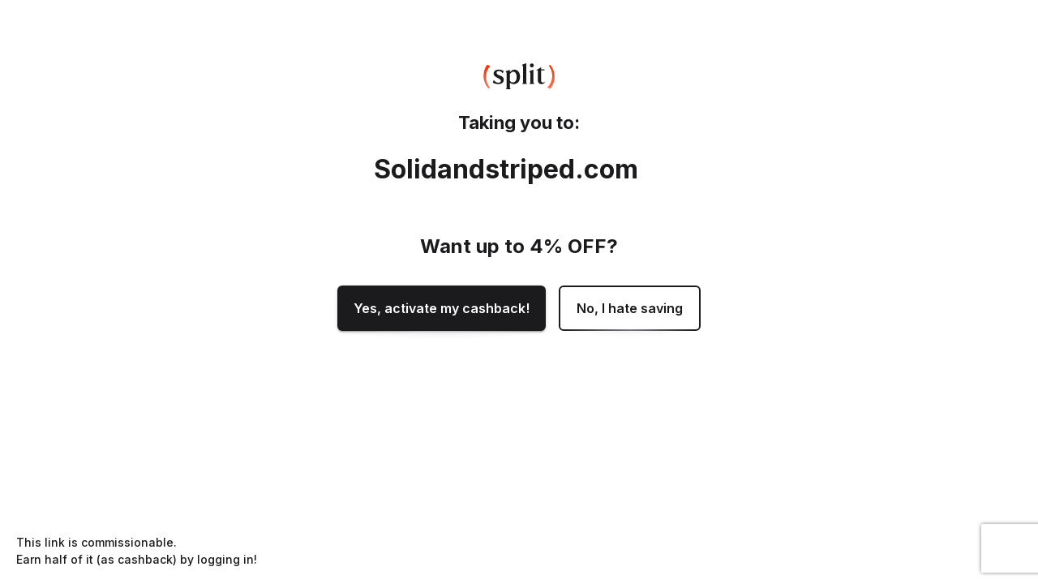

--- FILE ---
content_type: text/html
request_url: https://spl.it/Xp4U41
body_size: 2414
content:
<!doctype html><html lang="en-US"><head><meta charset="utf-8"/><link rel="shortcut icon" href="https://sm.split.co/banners/default/favicon.svg"/><meta name="viewport" content="width=device-width,initial-scale=1"/><meta name="theme-color" content="#000000"/><meta name="description" content="A better way to share and shop"/><link rel="apple-touch-icon" href="https://sm.split.co/banners/default/favicon.svg"/><title>Split</title><script id="clickdata" type="text/javascript">window.splitData = {"clicker":{"display_name":null,"authenticated":false,"encoded_id":"ba81024109e","fingerprint":"46a9b60a39944781bedcdba81024109e","commission_multipliers":[]},"link":{"commission_percentage":7.000000000000001,"display_name":"Solidandstriped.com","target_url":"https://www.solidandstriped.com/products/the-daphne-bottom-greek-blue-lapis-blue-stripe-rib?ref=isp_rel_prd&isp_ref_pos=1","domain":"solidandstriped.com","encoded_id":"0000000gqro","required_sensitive_types":null,"is_source_desktop_browser_extension":false,"custom_banner_id":null,"treat_as_in_network":true,"redirect_to":"https://spl.it/c/Xp4U41/{FINGERPRINT}","calculated_cashback_percentage":4},"sender":{"commission_multipliers":[],"encoded_id":"0000000cBlz","link_monetization_allowed":null},"user-agent":"mozilla/5.0 (macintosh; intel mac os x 10_15_7) applewebkit/537.36 (khtml, like gecko) chrome/131.0.0.0 safari/537.36; claudebot/1.0; +claudebot@anthropic.com)","country_code":"US","eea_connection":false,"preferred_merchant":{"merchant_name":"Solidandstriped.com","commission_rate":0.05,"allowed_sensitive_types":[1,2,3,7],"monetized_url_template":"GET::http://api.viglink.com/api/click?format=txt&key=0b4a2e59dd886f1a4e2160fc3c1eace1&out=TARGET_URL&loc=REFERRER&ref=REFERRER&cuid=CUSTOM_ID","monetized_url_templates":[{"matching_rule":"data.link.is_source_desktop_browser_extension and data.preferred_merchant.coupons_count > 0","monetized_url_template":"http://redirect.viglink.com/?key=0b4a2e59dd886f1a4e2160fc3c1eace1&cuid=CUSTOM_ID&u=TARGET_URL"},{"matching_rule":"data.link.is_source_desktop_browser_extension","monetized_url_template":"http://redirect.viglink.com/?key=0b4a2e59dd886f1a4e2160fc3c1eace1&cuid=CUSTOM_ID&u=TARGET_URL"},{"matching_rule":"true","monetized_url_template":"http://redirect.viglink.com/?key=0b4a2e59dd886f1a4e2160fc3c1eace1&cuid=CUSTOM_ID&u=TARGET_URL"}],"coupons_count":0,"merchant_logo":null,"has_cashback_shop_integration_enabled":false},"customBanner":null,"bannerVariant":"default"}</script><link href="https://sm.split.co/banners/default/static/css/main.e7ccffca.chunk.css" rel="stylesheet"></head><body><script type="text/javascript" src="https://appleid.cdn-apple.com/appleauth/static/jsapi/appleid/1/en_US/appleid.auth.js"></script><noscript>You need to enable JavaScript to run this app.</noscript><div id="root-banner"></div><script>!function(c){function e(e){for(var t,r,n=e[0],o=e[1],a=e[2],u=0,i=[];u<n.length;u++)r=n[u],Object.prototype.hasOwnProperty.call(p,r)&&p[r]&&i.push(p[r][0]),p[r]=0;for(t in o)Object.prototype.hasOwnProperty.call(o,t)&&(c[t]=o[t]);for(h&&h(e);i.length;)i.shift()();return s.push.apply(s,a||[]),l()}function l(){for(var e,t=0;t<s.length;t++){for(var r=s[t],n=!0,o=1;o<r.length;o++){var a=r[o];0!==p[a]&&(n=!1)}n&&(s.splice(t--,1),e=d(d.s=r[0]))}return e}var r={},f={3:0},p={3:0},s=[];function d(e){if(r[e])return r[e].exports;var t=r[e]={i:e,l:!1,exports:{}};return c[e].call(t.exports,t,t.exports,d),t.l=!0,t.exports}d.e=function(s){var e=[];f[s]?e.push(f[s]):0!==f[s]&&{0:1,1:1}[s]&&e.push(f[s]=new Promise(function(e,n){for(var t="static/css/"+({}[s]||s)+"."+{0:"a49c39ef",1:"169df238"}[s]+".chunk.css",o=d.p+t,r=document.getElementsByTagName("link"),a=0;a<r.length;a++){var u=(c=r[a]).getAttribute("data-href")||c.getAttribute("href");if("stylesheet"===c.rel&&(u===t||u===o))return e()}var i=document.getElementsByTagName("style");for(a=0;a<i.length;a++){var c;if((u=(c=i[a]).getAttribute("data-href"))===t||u===o)return e()}var l=document.createElement("link");l.rel="stylesheet",l.type="text/css",l.onload=e,l.onerror=function(e){var t=e&&e.target&&e.target.src||o,r=new Error("Loading CSS chunk "+s+" failed.\n("+t+")");r.code="CSS_CHUNK_LOAD_FAILED",r.request=t,delete f[s],l.parentNode.removeChild(l),n(r)},l.href=o,document.getElementsByTagName("head")[0].appendChild(l)}).then(function(){f[s]=0}));var r=p[s];if(0!==r)if(r)e.push(r[2]);else{var t=new Promise(function(e,t){r=p[s]=[e,t]});e.push(r[2]=t);var n,o=document.createElement("script");o.charset="utf-8",o.timeout=120,d.nc&&o.setAttribute("nonce",d.nc),o.src=d.p+"static/js/"+({}[s]||s)+"."+{0:"4e8c1c29",1:"680c0aca"}[s]+".chunk.js";var a=new Error;n=function(e){o.onerror=o.onload=null,clearTimeout(u);var t=p[s];if(0!==t){if(t){var r=e&&("load"===e.type?"missing":e.type),n=e&&e.target&&e.target.src;a.message="Loading chunk "+s+" failed.\n("+r+": "+n+")",a.name="ChunkLoadError",a.type=r,a.request=n,t[1](a)}p[s]=void 0}};var u=setTimeout(function(){n({type:"timeout",target:o})},12e4);o.onerror=o.onload=n,document.head.appendChild(o)}return Promise.all(e)},d.m=c,d.c=r,d.d=function(e,t,r){d.o(e,t)||Object.defineProperty(e,t,{enumerable:!0,get:r})},d.r=function(e){"undefined"!=typeof Symbol&&Symbol.toStringTag&&Object.defineProperty(e,Symbol.toStringTag,{value:"Module"}),Object.defineProperty(e,"__esModule",{value:!0})},d.t=function(t,e){if(1&e&&(t=d(t)),8&e)return t;if(4&e&&"object"==typeof t&&t&&t.__esModule)return t;var r=Object.create(null);if(d.r(r),Object.defineProperty(r,"default",{enumerable:!0,value:t}),2&e&&"string"!=typeof t)for(var n in t)d.d(r,n,function(e){return t[e]}.bind(null,n));return r},d.n=function(e){var t=e&&e.__esModule?function(){return e.default}:function(){return e};return d.d(t,"a",t),t},d.o=function(e,t){return Object.prototype.hasOwnProperty.call(e,t)},d.p="https://sm.split.co/banners/default/",d.oe=function(e){throw console.error(e),e};var t=this["webpackJsonpsplit-auth"]=this["webpackJsonpsplit-auth"]||[],n=t.push.bind(t);t.push=e,t=t.slice();for(var o=0;o<t.length;o++)e(t[o]);var h=n;l()}([])</script><script src="https://sm.split.co/banners/default/static/js/4.ca56fb48.chunk.js"></script><script src="https://sm.split.co/banners/default/static/js/main.c8764731.chunk.js"></script></body></html>

--- FILE ---
content_type: text/css
request_url: https://sm.split.co/banners/default/static/css/main.e7ccffca.chunk.css
body_size: 3837
content:
@import url(https://fonts.googleapis.com/css2?family=Inter:wght@100..900&display=swap);body .auth-container{background-color:#fff;height:100vh;width:100%;display:flex;align-items:center;justify-content:center;padding:40px}@media (max-width:576px){body .auth-container{padding:20px}}body .auth-container .auth-content{width:358px}@media (max-width:576px){body .auth-container .auth-content{width:unset}}.load-page .auth-container{padding:0}body .auth-layout .app-container{width:100%;min-height:100vh;display:flex;position:relative}body .page{background-color:#fff;padding:20px}body .custom_splitModal{background-color:rgba(122,123,150,.3);z-index:999!important}body .custom_splitModal .scroll_splitPaper{border-radius:8px;max-height:calc(100vh - 30px);max-width:none}@media (max-width:576px){body .custom_splitModal .scroll_splitPaper{margin:0;max-height:none;height:100%;width:100%;border-radius:0}}body .custom_splitModal .scroll_splitPaper .modal_content{box-shadow:0 24px 38px 3px #e4e4ea;background-color:#fff;padding:56px 35px;position:relative;overflow:auto}@media (max-width:576px){body .custom_splitModal .scroll_splitPaper .modal_content{padding:37px 30px;display:flex;align-items:center}}body .custom_splitModal .scroll_splitPaper .modal_content.noPadding{padding:0}body .custom_splitModal .scroll_splitPaper .modal_content .close{position:absolute!important;top:0;right:0;z-index:1}body .custom_splitModal .scroll_splitPaper .modal_content .close svg{fill:#1b1b1e}body .gradientButton{position:relative;height:56px;width:-webkit-fit-content;width:-moz-fit-content;width:fit-content;padding:0 20px;border-radius:6px;background:#1b1b1e;font-size:16px;font-weight:600;font-stretch:normal;font-style:normal;line-height:1.19;letter-spacing:normal;text-align:center;color:#fff;text-transform:none;outline:none;border:none;cursor:pointer}body .gradientButton>span{height:100%}body .gradientButton:hover{background:#1b1b1e;box-shadow:none}body .gradientButton:active,body .gradientButton:focus,body .gradientButton:hover{box-shadow:none}body .gradientButton:active:after,body .gradientButton:focus:after,body .gradientButton:hover:after{display:none}body .gradientButton.disabled{opacity:.5;color:#fff}body .gradientButton.small{height:35px;font-size:14px;padding:0 10px}body .europeanModal{max-width:350px;flex-direction:column;display:flex;align-items:center;justify-content:flex-start}body .europeanModal_logo{height:32px;width:auto;margin-bottom:40px}body .europeanModal_description,body .europeanModal_title{font-size:20px;font-weight:700;font-stretch:normal;font-style:normal;line-height:normal;letter-spacing:normal;text-align:center;color:#1b1b1e;margin-bottom:24px}body .europeanModal_description{font-weight:500;font-size:14px;line-height:1.43}body .europeanModal_buttons{display:flex;align-items:center}@media (max-width:576px){body .europeanModal_buttons{width:100%;flex-direction:column-reverse}}body .europeanModal_buttons button{width:100%}body .europeanModal_buttons button:first-child{margin-right:8px}@media (max-width:576px){body .europeanModal_buttons button:first-child{margin:0}}body .europeanModal_buttons button:first-child svg{-webkit-transform:rotate(180deg);transform:rotate(180deg)}body .europeanModal_buttons button:first-child svg path{stroke:#fff}body .europeanModal_buttons button:last-child{margin-left:8px}@media (max-width:576px){body .europeanModal_buttons button:last-child{margin:0 0 16px}}body .actionButton{position:relative;height:56px;width:-webkit-fit-content;width:-moz-fit-content;width:fit-content;min-width:70px;border-radius:6px;background-color:#fff;line-height:1.19;letter-spacing:normal;text-align:center;text-transform:none;box-shadow:none;color:#1b1b1e;border:2px solid #1b1b1e;outline:none;cursor:pointer;display:flex;align-items:center;justify-content:center;padding:0 8px}body .actionButton .btn_content{font-size:16px;color:#1b1b1e;font-weight:600;font-stretch:normal;font-style:normal}body .actionButton .btn_content span{padding:0 12px}body .actionButton .btn_content .progressBar{position:absolute;bottom:6px;width:calc(100% - 20px);left:10px}body .actionButton:hover{box-shadow:none;background-color:#fff;color:#1b1b1e}body .actionButton:active,body .actionButton:focus,body .actionButton:hover{box-shadow:none}body .actionButton:active:after,body .actionButton:focus:after,body .actionButton:hover:after{display:none}body .actionButton:disabled{opacity:.6;background-color:#fff}body .actionButton.noBorder{border:none}body .actionButton.noBorder:after{z-index:-1}body .actionButton.noBorder:hover{text-decoration:underline}body .createLinkModal{max-width:350px;flex-direction:column;display:flex;align-items:center;justify-content:flex-start}body .createLinkModal_logo{height:32px;width:auto;margin-bottom:40px}body .createLinkModal_description,body .createLinkModal_title{font-size:20px;font-weight:700;font-stretch:normal;font-style:normal;line-height:normal;letter-spacing:normal;text-align:center;color:#1b1b1e;margin-bottom:24px}body .createLinkModal_description{font-weight:500;font-size:14px;line-height:1.43}body .createLinkModal_buttons{display:flex;align-items:center}@media (max-width:576px){body .createLinkModal_buttons{flex-direction:column-reverse;width:100%}}@media (max-width:576px){body .createLinkModal_buttons button{width:100%}}body .createLinkModal_buttons button:first-child{margin-right:8px}@media (max-width:576px){body .createLinkModal_buttons button:first-child{margin:0}}body .createLinkModal_buttons button:last-child{margin-left:8px}@media (max-width:576px){body .createLinkModal_buttons button:last-child{margin:0 0 16px}body .createLinkModal_buttons button:last-child br{display:none}}body .auth-upSection{display:flex;flex-direction:column;align-items:center}body .auth-upSection svg{height:32px;width:auto;margin-bottom:24px}body .auth-upSection .subTitle{font-size:14px;padding-bottom:6px}body .auth-upSection .subTitle,body .auth-upSection .title{font-stretch:normal;font-style:normal;line-height:1.33;letter-spacing:normal;text-align:center;color:#1b1b1e}body .auth-upSection .title{font-size:18px;font-weight:600}body .auth-agreement{font-size:10px;font-weight:500;font-stretch:normal;font-style:normal;line-height:1.6;letter-spacing:normal;color:#1b1b1e;margin-top:32px;text-align:center}@media (max-width:576px){body .auth-agreement{padding:0 40px}}body .auth-agreement a{color:#1b1b1e;text-decoration:underline;font-weight:700}body .auth-agreement .span:first-child a{font-weight:700}body .social-buttons{width:100%}body .social-buttons .or-separator{position:relative;width:100%;margin:16px 0}body .social-buttons .or-separator hr{height:2px;width:100%;background-color:#e4e4ea}body .social-buttons .or-separator p{font-size:12px;font-weight:500;line-height:1.33;color:#1b1b1e;position:absolute;left:50%;top:50%;-webkit-transform:translate(-50%,-50%);transform:translate(-50%,-50%);background-color:#fff}body .social-buttons .or-separator p,body .social-buttons .social-button{font-stretch:normal;font-style:normal;letter-spacing:normal;padding:0 16px}body .social-buttons .social-button{height:48px;text-transform:none;font-size:16px;font-weight:600;line-height:1;color:#fff;border-radius:6px;width:100%;margin-bottom:16px}body .social-buttons .social-button.facebook{background-color:#3b5998}body .social-buttons .social-button.apple{background-color:#000;margin-bottom:0}body .social-buttons .social-button.apple svg{margin-bottom:6px}body .social-buttons .social-button svg{font-size:24px}.sign-container .tabs{margin:24px 0}.sign-container .tabs .tab-item{text-transform:capitalize;color:#aec0e5;font-size:14px;font-weight:500;width:178px}.sign-container .tabs .tab-item.MuiTab-textColorInherit.Mui-selected{color:#fa4542;font-weight:600}.sign-container .tabs>div>span{background-color:#fa4542}body .auth-actionButton{border-radius:6px;background:#1b1b1e;color:#fff;font-weight:600;letter-spacing:1px;font-size:20px;line-height:1.2;box-shadow:none;text-transform:capitalize;text-decoration:none;height:48px;width:100%;display:flex;align-items:center;justify-content:center;position:relative}body .auth-actionButton:hover{background-color:#1b1b1e}body .auth-actionButton:disabled{opacity:.6}body .auth-actionButton.business{background-image:none;background-color:#ffa727}body .auth-actionButton .progress svg{color:#fff}body .auth-inputContainer{position:relative;width:100%}body .auth-inputContainer .label-container{display:flex;align-items:center;justify-content:space-between}body .auth-inputContainer .label-container label{font-size:12px;font-weight:600;font-stretch:normal;font-style:normal;line-height:2;letter-spacing:normal;color:#1b1b1e;text-transform:uppercase}body .auth-inputContainer input{height:48px;border-radius:6px;background-color:#f5f5f7;border:none;padding:12px 16px;width:100%;font-size:18px;font-weight:500;font-stretch:normal;font-style:normal;line-height:1.33;letter-spacing:normal;color:#1b1b1e}body .auth-inputContainer input::-webkit-input-placeholder{font-size:18px;font-weight:500;font-stretch:normal;font-style:normal;line-height:1.33;letter-spacing:normal;color:#7a7b96}body .auth-inputContainer input:-ms-input-placeholder{font-size:18px;font-weight:500;font-stretch:normal;font-style:normal;line-height:1.33;letter-spacing:normal;color:#7a7b96}body .auth-inputContainer input::placeholder{font-size:18px;font-weight:500;font-stretch:normal;font-style:normal;line-height:1.33;letter-spacing:normal;color:#7a7b96}body .auth-inputContainer input.error{border:2px solid #e71d41}body .auth-inputContainer input:-webkit-autofill,body .auth-inputContainer input:-webkit-autofill:focus{-webkit-text-fill-color:#7a7b96}body .auth-inputContainer .visibility{position:absolute;top:24px;right:0;padding:8px}body .auth-inputContainer .error-message{margin-top:4px;height:15px}body .auth-errorGlobal,body .auth-inputContainer .error-message{font-size:14px;font-weight:500;font-stretch:normal;font-style:normal;line-height:1.14;letter-spacing:normal;color:#e71d41;opacity:1;-webkit-animation-name:fadeIn;animation-name:fadeIn;-webkit-animation-duration:.2s;animation-duration:.2s}body .auth-errorGlobal{margin-top:16px}@-webkit-keyframes fadeIn{0%{height:0;opacity:0}to{height:35px;opacity:1}}@keyframes fadeIn{0%{height:0;opacity:0}to{height:35px;opacity:1}}.referralPage{display:flex;height:100vh;width:100%;overflow:hidden}@media (max-width:768px){.referralPage{height:auto;flex-direction:column}}.referralPage .referralPage-info-container{display:flex;align-items:center;justify-content:center;padding:58px 30px 52px;flex:1 1}.referralPage .referralPage-info-container .referralPage-info{display:flex;flex-direction:column;width:370px}@media (max-width:576px){.referralPage .referralPage-info-container .referralPage-info{width:330px}}.referralPage .referralPage-info-container .referralPage-info .logos{display:flex;flex-wrap:nowrap;align-items:center;grid-gap:7.5px;gap:7.5px;height:53px;margin-bottom:40px}@media (max-width:576px){.referralPage .referralPage-info-container .referralPage-info .logos{justify-content:center;height:47px;margin-bottom:32px;grid-gap:6.5px;gap:6.5px}}.referralPage .referralPage-info-container .referralPage-info .logos .brand-logo{height:100%;max-height:53px;width:auto}@media (max-width:576px){.referralPage .referralPage-info-container .referralPage-info .logos .brand-logo{max-height:47px}}.referralPage .referralPage-info-container .referralPage-info .logos .icon{height:18px;width:18px;min-width:18px;fill:#c5c5c5}@media (max-width:576px){.referralPage .referralPage-info-container .referralPage-info .logos .icon{height:16px;width:16px;min-width:16px}}.referralPage .referralPage-info-container .referralPage-info .logos .icon *{fill:#c5c5c5}.referralPage .referralPage-info-container .referralPage-info .logos .split-logo{height:100%;max-height:32.5px;width:auto}@media (max-width:576px){.referralPage .referralPage-info-container .referralPage-info .logos .split-logo{max-height:28px}}.referralPage .referralPage-info-container .referralPage-info .info-header{font-family:Lexend,sans-serif!important;font-weight:600;font-size:44px;line-height:52px;letter-spacing:-1px;margin-top:0;margin-bottom:12px;color:#1b1b1e}@media (max-width:576px){.referralPage .referralPage-info-container .referralPage-info .info-header{text-align:center}}.referralPage .referralPage-info-container .referralPage-info .info-subtitle{font-family:Inter,sans-serif!important;font-weight:400;font-size:16px;line-height:20px;margin-top:0;margin-bottom:12px;color:#7a7b96}@media (max-width:576px){.referralPage .referralPage-info-container .referralPage-info .info-subtitle{text-align:center}}.referralPage .referralPage-info-container .referralPage-info .join{display:flex;align-items:center;justify-content:center;width:100%;height:48px;background:#1b1b1e;border-radius:99999px;margin-bottom:12px;box-shadow:none;font-family:Family,Button;font-weight:600;font-size:16px;line-height:24px;color:#fff}.referralPage .referralPage-info-container .referralPage-info .sign-in{width:100%;font-family:Inter,sans-serif!important;font-weight:400;font-size:14px;line-height:20px;text-align:center;color:#7a7b96;margin:0}.referralPage .referralPage-info-container .referralPage-info .sign-in .link{font-family:Inter,sans-serif!important;font-weight:600;font-size:14px;line-height:20px;text-align:center;text-decoration:underline;-webkit-text-decoration-style:solid;text-decoration-style:solid;color:#7a7b96}.referralPage .referralPage-info-container .referralPage-info .sign-in .link:visited{color:#7a7b96}.referralPage .referralPage-image{display:flex;overflow:hidden;height:100%;width:auto;aspect-ratio:338/489}@media (max-width:768px){.referralPage .referralPage-image{height:auto!important;width:100%!important}}.referralPage .referralPage-image img{width:auto;height:100%;aspect-ratio:338/489}@media (max-width:768px){.referralPage .referralPage-image img{height:auto!important;width:100%!important}}.login-page .sign-text{font-size:14px;font-weight:500;font-stretch:normal;font-style:normal;line-height:1.14;letter-spacing:normal;text-align:center;color:#1b1b1e;margin-top:24px}.login-page .sign-text .sign a,.login-page .sign-text .sign button{color:#1b1b1e;font-weight:700;text-decoration:underline;text-transform:none;padding:0}.login-page .form{width:100%;margin-top:24px;display:flex;flex-direction:column;align-items:center}.login-page .form .auth-inputContainer:first-child{margin-bottom:24px}.login-page .form .reset-link{font-size:14px;line-height:1.71;text-align:center;color:#1b1b1e;text-decoration:underline;font-weight:600;text-transform:none;padding:0}.login-page .form .auth-actionButton{margin-top:16px}.login-page .down-section{background-color:#e4e4ea;width:100%;height:100%;padding:32px 0 64px;display:flex;flex-direction:column;align-items:center;margin-top:48px}.register-page .sign-text{font-size:14px;font-weight:500;font-stretch:normal;font-style:normal;line-height:1.14;letter-spacing:normal;text-align:center;color:#1b1b1e;margin-top:24px}.register-page .sign-text .sign a,.register-page .sign-text .sign button{color:#1b1b1e;font-weight:700;text-decoration:underline;padding:0;text-transform:none}.register-page .form{width:100%;margin-top:24px;display:flex;flex-direction:column;align-items:center}.register-page .form .auth-inputContainer:first-child{margin-bottom:24px}.register-page .form .auth-actionButton{margin-top:16px}.register-page .form.banner .auth-actionButton{font-size:16px}.reset-page .form{margin-top:24px}.reset-page .form .enter-password{font-size:14px;font-weight:600;font-stretch:normal;font-style:normal;line-height:1.33;letter-spacing:normal;text-align:center;color:#7a7b96;max-width:360px;margin-bottom:24px}.reset-page .form .auth-actionButton{margin-top:16px}.reset-sent .form{margin-top:24px}.reset-sent .form .password-sent{font-size:14px;font-weight:600;font-stretch:normal;font-style:normal;line-height:1.33;letter-spacing:normal;text-align:center;color:#7a7b96;margin-bottom:24px}.provideEmail-page .form-provideEmail{width:100%;margin-top:24px}.provideEmail-page .form-provideEmail .auth-actionButton{margin-top:16px}body .authModal{width:100%;height:100%}body .authModal.mobile{height:auto}body .authModal .auth-container{height:unset}body .progressBar .colorPrimary{background-color:#f5f5f7;border-radius:20px}body .progressBar .barColorPrimary{background-color:#1b1b1e;border-radius:20px}body .progressBar.big .barColorPrimary,body .progressBar.big .colorPrimary{height:10px}body .loggedModal{flex-direction:column;display:flex;align-items:center;justify-content:flex-start;padding:24px 60px}@media (max-width:768px){body .loggedModal{padding:20px}}@media (max-width:576px){body .loggedModal{padding:0}}body .loggedModal_logo{height:32px;width:auto;margin-bottom:40px}body .loggedModal_description,body .loggedModal_title{font-size:24px;font-weight:700;font-stretch:normal;font-style:normal;line-height:1;letter-spacing:normal;text-align:center;color:#1b1b1e;margin-bottom:24px}body .loggedModal_description{font-weight:500;font-size:16px;line-height:1.5}@media (max-width:655px){body .loggedModal_description br{display:none}}body .loggedModal .progressBar{width:100%}body .loggedModal .progressBar .barColorPrimary,body .loggedModal .progressBar .colorPrimary{height:8px}#root-banner .bannerPage .bannerFirst .cashbach_percentage{font-size:24px;font-weight:700;font-stretch:normal;font-style:normal;line-height:1;letter-spacing:normal;color:#1b1b1e;margin-bottom:36px;text-align:center}@media (max-width:615px){#root-banner .bannerPage .bannerFirst .cashbach_percentage{font-size:18px}}@media (max-width:576px){#root-banner .bannerPage .bannerFirst .cashbach_percentage{margin-bottom:40px}}#root-banner .bannerPage .bannerFirst .progressBar{padding:0 36px;margin-bottom:44px}@media (max-width:615px){#root-banner .bannerPage .bannerFirst .progressBar{padding:0 16px}}#root-banner .bannerPage .bannerFirst .taken_to{font-size:20px;font-weight:500;font-stretch:normal;font-style:normal;line-height:1.2;letter-spacing:normal;color:#1b1b1e;margin-bottom:54px;text-align:center}@media (max-width:615px){#root-banner .bannerPage .bannerFirst .taken_to{font-size:16px}}#root-banner .bannerPage .bannerFirst .btn-container{display:flex;justify-content:center}body .popover_Root{z-index:9999!important}body .popover_splitContent{padding:32px 16px;max-width:380px;box-shadow:0 44px 69px 0 #e4e4ea;background-color:#fff;border-radius:10px}@media (max-width:576px){body .popover_splitContent{top:unset!important;left:0!important;bottom:0!important;right:0!important;max-width:none;box-shadow:0 -8px 69px 0 #e4e4ea;border-bottom-left-radius:0;border-bottom-right-radius:0}}body .tutorialStep_step{color:#7a7b96;font-size:12px;font-weight:600;line-height:1.33;text-transform:uppercase}body .tutorialStep_description,body .tutorialStep_step,body .tutorialStep_title{font-stretch:normal;font-style:normal;text-align:center;letter-spacing:normal;margin-bottom:24px}body .tutorialStep_description,body .tutorialStep_title{font-size:18px;font-weight:700;line-height:.89;color:#1b1b1e}@media (max-width:576px){body .tutorialStep_description,body .tutorialStep_title{font-size:16px}}body .tutorialStep_description{font-weight:500;font-size:14px;line-height:1.43}body .tutorialStep_buttonContainer{display:flex;justify-content:center}body .tutorialStep_buttonContainer button{width:80%}body .tutorialStep_buttonContainer img{height:28px}body .signModal{max-width:350px;flex-direction:column;display:flex;align-items:center;justify-content:flex-start}body .signModal_logo{height:32px;width:auto;margin-bottom:40px}body .signModal_description,body .signModal_title{font-size:20px;font-weight:700;font-stretch:normal;font-style:normal;line-height:normal;letter-spacing:normal;text-align:center;color:#1b1b1e;margin-bottom:24px}body .signModal_description{font-weight:500;font-size:14px;line-height:1.43}body .signModal_buttons{display:flex;align-items:center}@media (max-width:576px){body .signModal_buttons{flex-direction:column-reverse;width:100%}}body .signModal_buttons button{width:100%}body .signModal_buttons button:first-child{margin-right:8px}@media (max-width:576px){body .signModal_buttons button:first-child{margin:0}}body .signModal_buttons button:last-child{margin-left:8px}@media (max-width:576px){body .signModal_buttons button:last-child{margin:0 0 16px}body .signModal_buttons button:last-child br{display:none}}#root-banner .bannerPage .bannerSecond .cashbach_question{font-size:24px;font-weight:700;font-stretch:normal;font-style:normal;line-height:1;letter-spacing:normal;color:#1b1b1e;margin-bottom:36px;text-align:center}@media (max-width:615px){#root-banner .bannerPage .bannerSecond .cashbach_question{font-size:18px}}@media (max-width:576px){#root-banner .bannerPage .bannerSecond .cashbach_question{margin-bottom:16px}}#root-banner .bannerPage .bannerSecond .buttons_container{display:flex;align-items:center;justify-content:center;margin-bottom:44px;width:100%}@media (max-width:576px){#root-banner .bannerPage .bannerSecond .buttons_container{flex-direction:column;margin-bottom:8px}}#root-banner .bannerPage .bannerSecond .buttons_container .social-buttons{width:auto;margin-right:16px}#root-banner .bannerPage .bannerSecond .buttons_container .social-buttons button{height:56px}@media (max-width:576px){#root-banner .bannerPage .bannerSecond .buttons_container .social-buttons{margin:0;width:100%}}#root-banner .bannerPage .bannerSecond .buttons_container button{min-width:100px}@media (max-width:576px){#root-banner .bannerPage .bannerSecond .buttons_container button{width:100%}}#root-banner .bannerPage .bannerSecond .buttons_container button:last-of-type{margin-left:16px}@media (max-width:576px){#root-banner .bannerPage .bannerSecond .buttons_container button:last-of-type{margin:16px 0 0}}#root-banner .bannerPage .bannerSecond .other_options{display:flex;align-items:center;justify-content:center;width:100%}#root-banner .bannerPage .bannerSecond .invisible_progress{opacity:0}@media (max-width:615px){#root-banner .bannerPage .bannerSecond .formControl_checkbox span:last-of-type{font-size:18px}}@media (max-width:576px){#root-banner .bannerPage .bannerSecond .formControl_checkbox span:last-of-type{font-size:14px}}#root-banner .bannerPage{display:flex;flex-direction:column;align-items:center;justify-content:center;height:100%;width:100%}#root-banner .bannerPage .logo-up{height:32px;width:auto;position:absolute;top:20px}#root-banner .bannerPage .viewBanner{display:flex;flex-direction:column;align-items:center;justify-content:center;position:relative;height:100%}#root-banner .bannerPage .viewBanner .takingSection{display:flex;flex-direction:column;align-items:center;justify-content:center;height:40%}#root-banner .bannerPage .viewBanner .takingSection .logo-taking{height:32px;width:auto;margin-bottom:24px}#root-banner .bannerPage .viewBanner .takingSection .destination_info,#root-banner .bannerPage .viewBanner .takingSection .taking{font-size:22px;font-weight:700;font-stretch:normal;font-style:normal;line-height:1.57;letter-spacing:normal;color:#1b1b1e;text-align:center;margin-bottom:16px}@media (max-width:615px){#root-banner .bannerPage .viewBanner .takingSection .destination_info,#root-banner .bannerPage .viewBanner .takingSection .taking{font-size:18px}}#root-banner .bannerPage .viewBanner .takingSection .destination_info{font-size:32px;margin-bottom:0}@media (max-width:615px){#root-banner .bannerPage .viewBanner .takingSection .destination_info{font-size:26px}}#root-banner .bannerPage .viewBanner .takingSection .destination_info .one{opacity:0;-webkit-animation:dot 1.3s infinite;-webkit-animation-delay:0s;animation:dot 1.3s infinite;animation-delay:0s}#root-banner .bannerPage .viewBanner .takingSection .destination_info .two{opacity:0;-webkit-animation:dot 1.3s infinite;-webkit-animation-delay:.2s;animation:dot 1.3s infinite;animation-delay:.2s}#root-banner .bannerPage .viewBanner .takingSection .destination_info .three{opacity:0;-webkit-animation:dot 1.3s infinite;-webkit-animation-delay:.3s;animation:dot 1.3s infinite;animation-delay:.3s}@-webkit-keyframes dot{0%{opacity:0}50%{opacity:0}to{opacity:1}}@keyframes dot{0%{opacity:0}50%{opacity:0}to{opacity:1}}#root-banner .bannerPage .additional_info{position:absolute;left:20px;bottom:20px;font-size:14px;font-weight:500;font-stretch:normal;font-style:normal;line-height:1.57;letter-spacing:normal;color:#1b1b1e;max-width:calc(100vw - 100px)}@media (max-width:576px){#root-banner .bannerPage .additional_info{font-size:12px}}#root-banner .bannerPage .bannerFirst,#root-banner .bannerPage .bannerSecond{height:60%}body{margin:0;-webkit-font-smoothing:antialiased;-moz-osx-font-smoothing:grayscale}*{font-family:Inter,sans-serif!important}*,:after,:before{box-sizing:border-box}:focus{outline:none}#root-banner{overflow-x:hidden}code{font-family:source-code-pro,Menlo,Monaco,Consolas,Courier New,monospace}.scrollbar::-webkit-scrollbar-track{-webkit-box-shadow:inset 0 0 6px rgba(0,0,0,.3);border-radius:12px;background-color:#f5f5f7}.scrollbar::-webkit-scrollbar{width:9px;background-color:#7a7b96}.scrollbar::-webkit-scrollbar-thumb{border-radius:12px;-webkit-box-shadow:inset 0 0 6px rgba(0,0,0,.3);background-color:#7a7b96}.split-banner{height:100vh}.grecaptcha-badge{z-index:999}.shadow{position:relative}.shadow:after{content:"";position:absolute;pointer-events:none;z-index:0;top:100%;bottom:0;width:100%;height:10px;left:0;right:0;background:radial-gradient(ellipse at 50% 2%,rgba(228,228,234,.5),rgba(228,228,234,0) 70%)}
/*# sourceMappingURL=main.e7ccffca.chunk.css.map */

--- FILE ---
content_type: application/javascript
request_url: https://sm.split.co/banners/default/static/js/main.c8764731.chunk.js
body_size: 20576
content:
(this["webpackJsonpsplit-auth"]=this["webpackJsonpsplit-auth"]||[]).push([[2],[,,,,,function(e,t,n){"use strict";n.d(t,"b",(function(){return s})),n.d(t,"c",(function(){return u})),n.d(t,"d",(function(){return l})),n.d(t,"e",(function(){return p})),n.d(t,"a",(function(){return d}));var a=n(111),r=n.n(a),c=n(45),o="development"!==n(9).e,i=document.getElementById("root-banner"),s=function(e){e&&i&&(o&&r.a.identify(e),console.log("IDENTIFY",e))},u=function(e){var t=Object(c.b)();if(e&&i){var n={fingerprint:e.clicker.fingerprint||null,browser_uuid:e["user-agent"],recognized:e.clicker.authenticated,splitlink:"".concat(window.location.origin).concat(window.location.pathname),tutorial:!!Object.prototype.hasOwnProperty.call(t,"tutor"),is_EEA_connection:e.eea_connection,banner_variant:e.bannerVariant.split("/")[1],customBanner:e.customBanner?e.customBanner.id:"standard"};o?r.a.register(n):console.log("SUPER PROPERTIES",n)}},l=function(e){if(e&&i){var t={$name:e.display_name||"unknown",fingerprint:e.fingerprint||"none"};o?r.a.people.set(t):console.log("PEOPLE SET",t)}},p=function(e){var t=arguments.length>1&&void 0!==arguments[1]?arguments[1]:{};i&&(o?r.a.track(e,t):console.log("TRACK EVENT: ".concat(e),t))},d=function(e){i&&(o?r.a.alias(e):console.log("ALIAS",e))}},,,,function(e,t,n){"use strict";n.d(t,"e",(function(){return a})),n.d(t,"a",(function(){return r})),n.d(t,"b",(function(){return c})),n.d(t,"h",(function(){return o})),n.d(t,"i",(function(){return i})),n.d(t,"d",(function(){return s})),n.d(t,"j",(function(){return u})),n.d(t,"g",(function(){return l})),n.d(t,"c",(function(){return p})),n.d(t,"f",(function(){return d}));var a="production",r="https://api2.split.co",c="co.split.banner",o=(Object({NODE_ENV:"production",PUBLIC_URL:"https://sm.split.co/banners/default",REACT_APP_RELEASE_VERSION:"77265e5ac1f095061d7be05e99fb8590c5391ebb",REACT_APP_ENVIRONMENT:"production",REACT_APP_API_URL:"https://api2.split.co",REACT_APP_FACEBOOK_APP_ID:"1753615604958906",REACT_APP_APPLE_CLIENT_ID:"co.split.banner",REACT_APP_WEBSITE:"split.co",REACT_APP_DOMAIN:"spl.it",REACT_APP_WEB_APP:"https://app.split.co",REACT_APP_RECAPTCHA_KEY:"6Ldvw-QUAAAAAGOXj-Y-lJbN75hF7mYgekWmwlKU",REACT_APP_AVAILABLE_DOMAINS:"spl.it,app.split.co",REACT_APP_MIXPANEL_TOKEN:"32a12d2571538986d8c0eb661101bd44",REACT_APP_ROUTING_PREFIX:"/"}).REACT_APP_API_V2_URL,"/"),i="split.co",s="spl.it",u="https://app.split.co",l="6Ldvw-QUAAAAAGOXj-Y-lJbN75hF7mYgekWmwlKU",p="spl.it,app.split.co",d="32a12d2571538986d8c0eb661101bd44"},,,function(e,t,n){"use strict";n.d(t,"b",(function(){return r})),n.d(t,"a",(function(){return c}));var a=n(142),r=function(e){return{type:a.b,payload:e}},c=function(e){return{type:a.a,payload:e}}},,,,,function(e,t,n){"use strict";var a,r,c,o,i,s,u,l,p,d,b,f,m,O,E,g,j=n(157),h=n(222),v=n(6),_=n(1),y=n(140),w={api_token:"",auth_token:"",jwt_token:""},k=(a={},Object(v.a)(a,y.b,(function(e,t){var n=t.payload,a=Object(_.a)(Object(_.a)({},e),n);return Object(_.a)({},a)})),Object(v.a)(a,y.a,(function(){return Object(_.a)({},{api_token:"",auth_token:"",jwt_token:""})})),a),S=n(102),N={user:{},loading:!1,errors:{code:null,data:{}}},R=(r={},Object(v.a)(r,S.c,(function(e){var t=Object(_.a)(Object(_.a)({},e),{},{loading:!0});return Object(_.a)({},t)})),Object(v.a)(r,S.a,(function(e,t){var n=t.payload,a=Object(_.a)(Object(_.a)({},e),{},{loading:!1,user:n});return Object(_.a)({},a)})),Object(v.a)(r,S.b,(function(e,t){var n=t.payload,a=Object(_.a)(Object(_.a)({},e),{},{loading:!1,errors:{code:n.code,data:n.errors||{}}});return Object(_.a)({},a)})),r),P=n(103),I={user:{},loading:!1,errors:{code:null,data:{}}},C=(c={},Object(v.a)(c,P.c,(function(e){var t=Object(_.a)(Object(_.a)({},e),{},{loading:!0});return Object(_.a)({},t)})),Object(v.a)(c,P.a,(function(e,t){var n=t.payload,a=Object(_.a)(Object(_.a)({},e),{},{loading:!1,user:n});return Object(_.a)({},a)})),Object(v.a)(c,P.b,(function(e,t){var n=t.payload,a=Object(_.a)(Object(_.a)({},e),{},{loading:!1,errors:{code:n.code,data:n.errors||{}}});return Object(_.a)({},a)})),c),T=n(104),x={user:{},loading:!1,errors:{code:null,data:{}}},A=(o={},Object(v.a)(o,T.c,(function(e){var t=Object(_.a)(Object(_.a)({},e),{},{loading:!0});return Object(_.a)({},t)})),Object(v.a)(o,T.a,(function(e,t){var n=t.payload,a=Object(_.a)(Object(_.a)({},e),{},{loading:!1,user:n});return Object(_.a)({},a)})),Object(v.a)(o,T.b,(function(e,t){var n=t.payload,a=Object(_.a)(Object(_.a)({},e),{},{loading:!1,errors:{code:n.code,data:n.errors||{}}});return Object(_.a)({},a)})),o),D=n(105),L={loading:!1,data:{},errors:{code:null,data:{}}},U=(i={},Object(v.a)(i,D.c,(function(e){var t=Object(_.a)(Object(_.a)({},e),{},{loading:!0});return Object(_.a)({},t)})),Object(v.a)(i,D.a,(function(e,t){var n=t.payload,a=Object(_.a)(Object(_.a)({},e),{},{loading:!1,data:n});return Object(_.a)({},a)})),Object(v.a)(i,D.b,(function(e,t){var n=t.payload,a=Object(_.a)(Object(_.a)({},e),{},{loading:!1,errors:{code:n.code,data:n.errors||{}}});return Object(_.a)({},a)})),i),B=n(106),M={loading:!1,data:{},errors:{code:null,data:{}}},F=(s={},Object(v.a)(s,B.c,(function(e){var t=Object(_.a)(Object(_.a)({},e),{},{loading:!0});return Object(_.a)({},t)})),Object(v.a)(s,B.a,(function(e,t){var n=t.payload,a=Object(_.a)(Object(_.a)({},e),{},{loading:!1,data:n});return Object(_.a)({},a)})),Object(v.a)(s,B.b,(function(e,t){var n=t.payload,a=Object(_.a)(Object(_.a)({},e),{},{loading:!1,errors:{code:n.code,data:n.errors||{}}});return Object(_.a)({},a)})),s),G=n(101),V={loading:!1,data:{},errors:{code:null,data:{}}},z=(u={},Object(v.a)(u,G.c,(function(e){var t=Object(_.a)(Object(_.a)({},e),{},{loading:!0});return Object(_.a)({},t)})),Object(v.a)(u,G.a,(function(e,t){var n=t.payload,a=Object(_.a)(Object(_.a)({},e),{},{loading:!1,data:n});return Object(_.a)({},a)})),Object(v.a)(u,G.b,(function(e,t){var n=t.payload,a=Object(_.a)(Object(_.a)({},e),{},{loading:!1,errors:{code:n.code,data:n.errors||{}}});return Object(_.a)({},a)})),u),W=n(107),H={user:{},loading:!1,errors:{code:null,data:{}}},q=(l={},Object(v.a)(l,W.c,(function(e){var t=Object(_.a)(Object(_.a)({},e),{},{loading:!0});return Object(_.a)({},t)})),Object(v.a)(l,W.a,(function(e,t){var n=t.payload,a=Object(_.a)(Object(_.a)({},e),{},{loading:!1,user:n});return Object(_.a)({},a)})),Object(v.a)(l,W.b,(function(e,t){var n=t.payload,a=Object(_.a)(Object(_.a)({},e),{},{loading:!1,errors:{code:n.code,data:n.errors||{}}});return Object(_.a)({},a)})),l),K=n(79),Q={account:{},next_step:"",next_step_code:"",type:"",loading:!1,errors:{code:null,data:{}}},Z=(p={},Object(v.a)(p,K.c,(function(e){var t=Object(_.a)(Object(_.a)({},e),{},{loading:!0});return Object(_.a)({},t)})),Object(v.a)(p,K.a,(function(e,t){var n=t.payload,a=Object(_.a)(Object(_.a)({},e),{},{loading:!1,account:n});return Object(_.a)({},a)})),Object(v.a)(p,K.d,(function(e,t){var n=t.payload,a=Object(_.a)(Object(_.a)({},e),{},{loading:!1,next_step:n.next_step,next_step_code:n.next_step_code,type:n.type});return Object(_.a)({},a)})),Object(v.a)(p,K.b,(function(e,t){var n=t.payload,a=Object(_.a)(Object(_.a)({},e),{},{loading:!1,errors:{code:n.code,data:n.errors||{}}});return Object(_.a)({},a)})),p),Y=n(108),J={user:{},loading:!1,errors:{code:null,data:{}}},X=(d={},Object(v.a)(d,Y.c,(function(e){var t=Object(_.a)(Object(_.a)({},e),{},{loading:!0});return Object(_.a)({},t)})),Object(v.a)(d,Y.a,(function(e,t){var n=t.payload,a=Object(_.a)(Object(_.a)({},e),{},{loading:!1,user:n});return Object(_.a)({},a)})),Object(v.a)(d,Y.b,(function(e,t){var n=t.payload,a=Object(_.a)(Object(_.a)({},e),{},{loading:!1,errors:{code:n.code,data:n.errors||{}}});return Object(_.a)({},a)})),d),$=n(141),ee={message:""},te=(b={},Object(v.a)(b,$.b,(function(e,t){var n=t.payload,a=Object(_.a)(Object(_.a)({},e),{},{message:n});return Object(_.a)({},a)})),Object(v.a)(b,$.a,(function(e){var t=Object(_.a)(Object(_.a)({},e),{},{message:""});return Object(_.a)({},t)})),b),ne=n(196),ae=n(109),re={authRoutes:[]},ce=(f={},Object(v.a)(f,ae.c,(function(e,t){var n=t.payload,a=Object(_.a)(Object(_.a)({},e),{},{authRoutes:[].concat(Object(ne.a)(e.authRoutes),[n])});return Object(_.a)({},a)})),Object(v.a)(f,ae.b,(function(e){var t=Object(ne.a)(e.authRoutes);t.splice(-1,1);var n=Object(_.a)(Object(_.a)({},e),{},{authRoutes:t});return Object(_.a)({},n)})),Object(v.a)(f,ae.a,(function(){return Object(_.a)({},re)})),f),oe=n(166),ie={credentialsPopup:!0},se=Object(v.a)({},oe.a,(function(e){var t=Object(_.a)(Object(_.a)({},e),{},{credentialsPopup:!1});return Object(_.a)({},t)})),ue=n(110),le={loading:!1,data:{},errors:{code:null,data:{}}},pe=(m={},Object(v.a)(m,ue.c,(function(e){var t=Object(_.a)(Object(_.a)({},e),{},{loading:!0});return Object(_.a)({},t)})),Object(v.a)(m,ue.a,(function(e,t){var n=t.payload,a=Object(_.a)(Object(_.a)({},e),{},{loading:!1,data:n});return Object(_.a)({},a)})),Object(v.a)(m,ue.b,(function(e,t){var n=t.payload,a=Object(_.a)(Object(_.a)({},e),{},{loading:!1,errors:{code:n.code,data:n.errors||{}}});return Object(_.a)({},a)})),m),de=n(142),be=n(5),fe={european:!1,sign:!1,create_link:!1,auth:!1,logged:!1,apple:!1},me=(O={},Object(v.a)(O,de.b,(function(e,t){var n=t.payload,a=Object(_.a)(Object(_.a)({},e),{},Object(v.a)({},n,!0));return Oe(n),Object(_.a)({},a)})),Object(v.a)(O,de.a,(function(e,t){var n=t.payload,a=Object(_.a)(Object(_.a)({},e),{},Object(v.a)({},n,!1));return Object(_.a)({},a)})),O),Oe=function(e){switch(e){case"european":Object(be.e)('"EEA resident" Popup');break;case"sign":Object(be.e)('"One more thing" Popup');break;case"create_link":Object(be.e)('"Creating link" Popup');break;case"auth":Object(be.e)('"Sign in/up" Popup');break;case"logged":Object(be.e)("Final loading banner");break;default:return}},Ee=n(80),ge={enabled:!1,anchorEl:null,step:null,position:"left_bottom",euro_tutor:!1},je=(E={},Object(v.a)(E,Ee.b,(function(e){var t=Object(_.a)(Object(_.a)({},e),{},{enabled:!0});return Object(be.e)('"Tutorial" Popup'),Object(_.a)({},t)})),Object(v.a)(E,Ee.d,(function(e,t){var n=t.payload,a=Object(_.a)(Object(_.a)({},e),{},{anchorEl:n.anchorEl,step:n.step,position:n.position||"left_bottom"});return Object(_.a)({},a)})),Object(v.a)(E,Ee.a,(function(e){var t=Object(_.a)(Object(_.a)({},e),{},{anchorEl:null,step:null});return Object(_.a)({},t)})),Object(v.a)(E,Ee.c,(function(e,t){var n=t.payload,a=Object(_.a)(Object(_.a)({},e),{},{euro_tutor:n});return Object(_.a)({},a)})),E),he=n(167),ve={bannerData:{clicker:{},link:{},sender:{},eea_connection:!0,post:{},customBanner:null,sc_commission_rate:null},banner:!1},_e=Object(v.a)({},he.a,(function(e,t){var n=t.payload,a=Object(_.a)(Object(_.a)({},e),{},{bannerData:Object(_.a)(Object(_.a)({},e.bannerData),n.bannerData),banner:n.banner||e.banner});return Object(_.a)({},a)})),ye={register:function(){var e=arguments.length>0&&void 0!==arguments[0]?arguments[0]:N,t=arguments.length>1?arguments[1]:void 0;return R[t.type]?R[t.type](e,t):e},registerBusiness:function(){var e=arguments.length>0&&void 0!==arguments[0]?arguments[0]:H,t=arguments.length>1?arguments[1]:void 0;return q[t.type]?q[t.type](e,t):e},login:function(){var e=arguments.length>0&&void 0!==arguments[0]?arguments[0]:I,t=arguments.length>1?arguments[1]:void 0;return C[t.type]?C[t.type](e,t):e},loginBusiness:function(){var e=arguments.length>0&&void 0!==arguments[0]?arguments[0]:x,t=arguments.length>1?arguments[1]:void 0;return A[t.type]?A[t.type](e,t):e},reset:function(){var e=arguments.length>0&&void 0!==arguments[0]?arguments[0]:L,t=arguments.length>1?arguments[1]:void 0;return U[t.type]?U[t.type](e,t):e},resetBusiness:function(){var e=arguments.length>0&&void 0!==arguments[0]?arguments[0]:M,t=arguments.length>1?arguments[1]:void 0;return F[t.type]?F[t.type](e,t):e},registerFb:function(){var e=arguments.length>0&&void 0!==arguments[0]?arguments[0]:J,t=arguments.length>1?arguments[1]:void 0;return X[t.type]?X[t.type](e,t):e},settings:function(){var e=arguments.length>0&&void 0!==arguments[0]?arguments[0]:V,t=arguments.length>1?arguments[1]:void 0;return z[t.type]?z[t.type](e,t):e},errorAlert:function(){var e=arguments.length>0&&void 0!==arguments[0]?arguments[0]:ee,t=arguments.length>1?arguments[1]:void 0;return te[t.type]?te[t.type](e,t):e},bannerAuth:function(){var e=arguments.length>0&&void 0!==arguments[0]?arguments[0]:re,t=arguments.length>1?arguments[1]:void 0;return ce[t.type]?ce[t.type](e,t):e},provideEmail:function(){var e=arguments.length>0&&void 0!==arguments[0]?arguments[0]:Q,t=arguments.length>1?arguments[1]:void 0;return Z[t.type]?Z[t.type](e,t):e},authData:function(){var e=arguments.length>0&&void 0!==arguments[0]?arguments[0]:w,t=arguments.length>1?arguments[1]:void 0;return k[t.type]?k[t.type](e,t):e},credentials:function(){var e=arguments.length>0&&void 0!==arguments[0]?arguments[0]:ie,t=arguments.length>1?arguments[1]:void 0;return se[t.type]?se[t.type](e,t):e},referralInfo:function(){var e=arguments.length>0&&void 0!==arguments[0]?arguments[0]:le,t=arguments.length>1?arguments[1]:void 0;return pe[t.type]?pe[t.type](e,t):e},data:function(){var e=arguments.length>0&&void 0!==arguments[0]?arguments[0]:ve,t=arguments.length>1?arguments[1]:void 0;return _e[t.type]?_e[t.type](e,t):e},popups:function(){var e=arguments.length>0&&void 0!==arguments[0]?arguments[0]:fe,t=arguments.length>1?arguments[1]:void 0;return me[t.type]?me[t.type](e,t):e},tutorial:function(){var e=arguments.length>0&&void 0!==arguments[0]?arguments[0]:ge,t=arguments.length>1?arguments[1]:void 0;return je[t.type]?je[t.type](e,t):e}},we=Object(j.b)(ye);g=Object(j.c)(we,Object(j.a)(h.a));t.a=g},,,,,,,,,function(e,t,n){"use strict";t.a={signIn:"/v2/accounts/sign_in/",signUp:"/v2/accounts/sign_up/",signInBusiness:"/v2/accounts/organizations/sign_in/",signUpBusiness:"/v2/accounts/organizations/sign_up/",provideEmail:"/v2/accounts/provide_email/",signFacebookToken:"/v2/accounts/connect_with_facebook/token/",signFacebookCode:"/v2/accounts/connect_with_facebook/",signApple:"/v2/accounts/connect_with_apple/",resetPassword:"/v2/accounts/send_set_password_link/",resetPasswordBusiness:"/v2/accounts/organizations/send_set_password_link/",settings:"/v1/settings",referralInfo:"/v2/public/org_referral_info/:uuid/"}},,function(e,t,n){"use strict";var a=n(7),r=n.n(a),c=n(15),o=n(1),i=n(220),s=n.n(i),u=n(9),l=n(221),p=n(17),d=s.a.create({baseURL:u.a}),b=function(){var e=Object(c.a)(r.a.mark((function e(t){return r.a.wrap((function(e){for(;;)switch(e.prev=e.next){case 0:return 500===t.status&&alert("Something went wrong. Please try again later."),e.abrupt("return",t);case 2:case"end":return e.stop()}}),e)})));return function(t){return e.apply(this,arguments)}}(),f=function(e){return Promise.reject(e)};d.interceptors.request.use((function(e){var t=p.a.getState().data.banner;return e.headers=Object(o.a)(Object(o.a)({},e.headers),{},{Accept:"application/json","Content-Type":"application/json","X-APP":t?"Banner":"Auth","X-APP-VERSION":l.prod}),e}),f),d.interceptors.response.use(b,f);t.a=d},function(e,t,n){"use strict";var a=n(0),r=n.n(a),c=n(24),o=n(37),i=n(238),s=n(60),u=(n(262),function(){return r.a.createElement("section",{className:"load-page"},r.a.createElement(s.a,null,r.a.createElement(i.a,null)))});n.d(t,"b",(function(){return g}));var l=Object(a.lazy)((function(){return Promise.resolve().then(n.bind(null,234))})),p=Object(a.lazy)((function(){return Promise.resolve().then(n.bind(null,235))})),d=Object(a.lazy)((function(){return Promise.resolve().then(n.bind(null,236))})),b=Object(a.lazy)((function(){return Promise.resolve().then(n.bind(null,233))})),f=Object(a.lazy)((function(){return Promise.resolve().then(n.bind(null,237))})),m=Object(a.lazy)((function(){return n.e(1).then(n.bind(null,360))})),O=Object(a.lazy)((function(){return n.e(0).then(n.bind(null,361))})),E=Object(a.lazy)((function(){return Promise.resolve().then(n.bind(null,195))})),g={root:new o.a("/"),authRoot:new o.a("/multi_connect"),login:{root:new o.a("/multi_connect/signin"),personal:new o.a("/multi_connect/signin/personal"),business:new o.a("business/signin")},register:{root:new o.a("/multi_connect/signup"),personal:new o.a("/multi_connect/signup/personal"),business:new o.a("/business/signup")},provideEmail:new o.a("/multi_connect/provide-email"),passwordReset:{personal:new o.a("/multi_connect/password-reset/personal"),business:new o.a("/business/password-reset")},passwordReset_sent:{personal:new o.a("/multi_connect/password-reset-sent"),business:new o.a("/business/password-reset-sent")},fbRedirect:new o.a("/multi_connect/redirect/facebook"),appleRedirect:new o.a("/multi_connect/redirect/apple")};t.a=function(){var e=Object(c.h)().search;return r.a.createElement(a.Suspense,{fallback:r.a.createElement(u,null)},r.a.createElement(c.d,null,r.a.createElement(c.b,{exact:!0,path:g.root.path,component:function(){return r.a.createElement(c.a,{to:"".concat(g.login.personal.path).concat(e)})}}),r.a.createElement(c.b,{exact:!0,path:g.authRoot.path,component:function(){return r.a.createElement(c.a,{to:"".concat(g.login.personal.path).concat(e)})}}),r.a.createElement(c.b,{exact:!0,path:g.register.root.path,component:function(){return r.a.createElement(c.a,{to:"".concat(g.register.personal.path).concat(e)})}}),r.a.createElement(c.b,{exact:!0,path:g.register.personal.path,component:function(){return r.a.createElement(l,null)}}),r.a.createElement(c.b,{exact:!0,path:g.register.business.path,component:function(){return r.a.createElement(l,{type:"business"})}}),r.a.createElement(c.b,{exact:!0,path:g.provideEmail.path,component:d}),r.a.createElement(c.b,{exact:!0,path:g.login.root.path,component:function(){return r.a.createElement(c.a,{to:"".concat(g.login.personal.path).concat(e)})}}),r.a.createElement(c.b,{exact:!0,path:g.login.personal.path,component:function(){return r.a.createElement(p,null)}}),r.a.createElement(c.b,{exact:!0,path:g.login.business.path,component:function(){return r.a.createElement(p,{type:"business"})}}),r.a.createElement(c.b,{exact:!0,path:g.passwordReset.personal.path,component:function(){return r.a.createElement(b,null)}}),r.a.createElement(c.b,{exact:!0,path:g.passwordReset.business.path,component:function(){return r.a.createElement(b,{type:"business"})}}),r.a.createElement(c.b,{exact:!0,path:g.passwordReset_sent.personal.path,component:function(){return r.a.createElement(f,null)}}),r.a.createElement(c.b,{exact:!0,path:g.passwordReset_sent.business.path,component:function(){return r.a.createElement(f,{type:"business"})}}),r.a.createElement(c.b,{exact:!0,path:g.fbRedirect.path,component:m}),r.a.createElement(c.b,{exact:!0,path:g.appleRedirect.path,component:O}),r.a.createElement(c.b,{path:"*",component:E})))}},function(e,t,n){"use strict";n.d(t,"b",(function(){return r})),n.d(t,"a",(function(){return c}));var a=n(109),r=function(e){return{type:a.c,payload:e}},c=function(){return{type:a.a}}},,,,,,,function(e,t,n){"use strict";var a=n(215),r=n(45);t.a=function e(t,n){Object(a.a)(this,e),this.path=Object(r.c)(t),this.link=n&&"function"===typeof n?function(e){return Object(r.c)(n(e))}:function(){return Object(r.c)(n)||Object(r.c)(t)}}},,,,,,,,function(e,t,n){"use strict";n.d(t,"c",(function(){return c})),n.d(t,"a",(function(){return o})),n.d(t,"b",(function(){return i}));var a=n(43),r=n(9),c=function(e){return e?"".concat(r.h?"".concat(r.h):"").concat(e).replace(/\/\//g,"/"):""},o=function(e){for(var t="",n=0,a=Object.keys(e);n<a.length;n++){var r=a[n];t+=t?"&":"?",t+="".concat(r,"=").concat(e[r])}return t},i=function(){return window.location.search.substr(1).split("&").reduce((function(e,t){var n=t.split("="),r=Object(a.a)(n,2),c=r[0],o=r[1];return c&&(e[c]=o||null),e}),{})}},,,function(e,t,n){"use strict";n.d(t,"a",(function(){return g}));var a,r,c,o,i,s,u,l,p,d=n(0),b=n.n(d),f=["svgRef","title"];function m(){return(m=Object.assign||function(e){for(var t=1;t<arguments.length;t++){var n=arguments[t];for(var a in n)Object.prototype.hasOwnProperty.call(n,a)&&(e[a]=n[a])}return e}).apply(this,arguments)}function O(e,t){if(null==e)return{};var n,a,r=function(e,t){if(null==e)return{};var n,a,r={},c=Object.keys(e);for(a=0;a<c.length;a++)n=c[a],t.indexOf(n)>=0||(r[n]=e[n]);return r}(e,t);if(Object.getOwnPropertySymbols){var c=Object.getOwnPropertySymbols(e);for(a=0;a<c.length;a++)n=c[a],t.indexOf(n)>=0||Object.prototype.propertyIsEnumerable.call(e,n)&&(r[n]=e[n])}return r}var E=function(e){var t=e.svgRef,n=e.title,d=O(e,f);return b.a.createElement("svg",m({width:225,height:82,viewBox:"0 0 225 82",fill:"none",ref:t},d),n?b.a.createElement("title",null,n):null,a||(a=b.a.createElement("path",{d:"M21.5776 77.6809L16.1027 79.5785C6.50407 68.9548 0.666748 54.9212 0.666748 39.5358C0.666748 26.6074 4.78856 14.6335 11.8004 4.83521L21.9092 8.33892C13.5946 17.6071 8.54367 29.817 8.54367 43.1965C8.54367 56.3972 13.4606 68.4593 21.5776 77.6809Z",fill:"url(#paint0_linear_2082_263)"})),r||(r=b.a.createElement("path",{d:"M224.667 42.9525C224.667 28.8085 219.733 15.807 211.48 5.54691L206.334 7.33044C213.2 16.1805 217.282 27.2635 217.282 39.2917C217.282 54.0088 211.171 67.3107 201.327 76.839L211.48 80.358C219.733 70.0979 224.667 57.0964 224.667 42.9525Z",fill:"url(#paint1_linear_2082_263)"})),c||(c=b.a.createElement("path",{d:"M135.284 60.3915V0L121.266 4.79202C121.266 4.79202 125.304 8.00866 125.304 10.8243V60.3915C125.304 63.104 122.155 65.2465 122.155 65.2465H138.555C138.555 65.2465 135.284 62.7889 135.284 60.3915Z",fill:"#1B1B1E"})),o||(o=b.a.createElement("path",{fillRule:"evenodd",clipRule:"evenodd",d:"M83.7045 28.6777C85.884 25.3694 90.6792 20.036 98.9241 20.036V20.0388C101.34 20.0388 115.706 22.2129 115.706 42.2689C115.706 62.3249 101.646 65.8223 96.7012 65.8223C89.4927 65.8223 85.7628 63.0267 83.7045 61.2537V77.145C83.7045 79.5395 86.9753 82 86.9753 82H70.5749C70.5749 82 73.7245 79.8575 73.7245 77.145V31.5849C73.7245 28.7693 69.6858 25.5527 69.6858 25.5527L83.7045 20.7607V28.6777ZM84.1929 55.8407C85.5681 57.3819 88.4087 60.5656 92.1215 60.5662C105.174 60.5649 105.155 46.2768 105.151 43.0807L105.151 42.9306C105.151 40.0634 104.198 26.6211 94.0915 26.6211C89.2444 26.6211 85.4481 31.9888 83.7016 34.6784V55.3016C83.8353 55.4399 83.9996 55.6241 84.1929 55.8407Z",fill:"#1B1B1E"})),i||(i=b.a.createElement("path",{d:"M158.166 20.3367V60.3915C158.166 62.7889 161.437 65.2465 161.437 65.2465H145.036C145.036 65.2465 148.186 63.104 148.186 60.3915V31.161C148.186 28.3454 144.147 25.1288 144.147 25.1288L158.166 20.3367Z",fill:"#1B1B1E"})),s||(s=b.a.createElement("path",{d:"M159.214 6.73117C159.214 10.1386 156.43 12.9009 152.995 12.9009C149.561 12.9009 146.777 10.1386 146.777 6.73117C146.777 3.32371 149.561 0.561408 152.995 0.561408C156.43 0.561408 159.214 3.32371 159.214 6.73117Z",fill:"#1B1B1E"})),u||(u=b.a.createElement("path",{d:"M194.653 57.6564C194.626 57.6934 192.214 60.9987 188.233 60.9987C182.179 60.9987 182.003 54.5654 182.003 54.5654V22.4649H193.316V19.191H182.003V12.6145L165.92 22.5251H171.769V55.1927C171.769 55.1927 172.499 65.8165 183.908 65.8165C192.219 65.8165 194.968 58.0313 194.968 58.0313L194.653 57.6564Z",fill:"#1B1B1E"})),l||(l=b.a.createElement("path",{d:"M48.7567 20.0119C57.1665 20.0119 63.1091 23.6846 64.229 24.4304L60.9553 32.4639C60.6415 31.7035 57.2551 24.0064 48.9475 24.5931C41.8726 25.0517 41.7183 29.0488 41.692 29.7297C41.6911 29.752 41.6904 29.7708 41.6896 29.7857C41.6896 34.6598 46.2331 36.4057 51.2575 38.3365C57.4713 40.7243 64.4206 43.3947 64.4206 52.6142C64.4206 65.8929 47.8516 65.8929 46.9436 65.8929C37.2786 65.8929 31.2302 61.8275 29.7969 60.7501L32.9802 52.9385C33.634 53.9832 38.5233 61.3117 47.0391 61.3117C47.0589 61.3117 47.0837 61.3118 47.1128 61.312C48.1915 61.3183 55.445 61.3611 55.445 55.4416C55.445 51.678 51.0115 49.399 46.0355 46.8411C39.6717 43.5699 32.4206 39.8425 32.4206 31.9702C32.4206 31.9702 32.5203 20.0119 48.7567 20.0119Z",fill:"#1B1B1E"})),p||(p=b.a.createElement("defs",null,b.a.createElement("linearGradient",{id:"paint0_linear_2082_263",x1:171.075,y1:80.7014,x2:171.734,y2:5.07667,gradientUnits:"userSpaceOnUse"},b.a.createElement("stop",{stopColor:"#FF7557"}),b.a.createElement("stop",{offset:1,stopColor:"#F42C00"})),b.a.createElement("linearGradient",{id:"paint1_linear_2082_263",x1:171.075,y1:80.7014,x2:171.734,y2:5.07667,gradientUnits:"userSpaceOnUse"},b.a.createElement("stop",{stopColor:"#FF7557"}),b.a.createElement("stop",{offset:1,stopColor:"#F42C00"})))))},g=b.a.forwardRef((function(e,t){return b.a.createElement(E,m({svgRef:t},e))}));n.p},,,function(e,t,n){"use strict";n.d(t,"a",(function(){return c}));var a=n(154),r=n(17),c=function(e){var t=e.error,n=e.putErrorData,a=t.response;a?a.data&&(r.a.dispatch(n({code:a.status||null,errors:a.data.errors})),setTimeout((function(){return r.a.dispatch(n({code:null,errors:{}}))}),5e3),o(a.data.errors)):r.a.dispatch(n({code:500,errors:{non_field_errors:"Oops! Something has gone wrong. Our team has been notified about the issue!"}}))},o=function(e){e?e.non_field_errors&&(r.a.dispatch(Object(a.b)(e.non_field_errors)),setTimeout((function(){return r.a.dispatch(Object(a.a)())}),5e3)):(r.a.dispatch(Object(a.b)("Something went wrong. Please try again later.")),setTimeout((function(){return r.a.dispatch(Object(a.a)())}),5e3))}},function(e,t,n){"use strict";n.d(t,"a",(function(){return r}));var a=n(167),r=function(e){return{type:a.a,payload:e}}},,function(e,t,n){"use strict";n.d(t,"a",(function(){return r}));var a=n(140),r=function(e){return{type:a.b,payload:e}}},,,function(e,t,n){"use strict";var a=n(0),r=n.n(a),c=n(146),o=n(32),i=n.n(o),s=(n(293),Object(a.forwardRef)((function(e,t){var n=e.title,a=e.onClick,o=e.className,s=e.disabled,u=e.endIcon,l=e.startIcon,p=e.type,d=e.small,b=e.href,f=i()("gradientButton shadow",o,{small:d});return r.a.createElement(c.a,Object.assign({ref:t,onClick:a,href:b,variant:"contained",disabled:s,className:f},u&&{endIcon:u},l&&{startIcon:l},p&&{type:p}),n)})));s.defaultProps={className:"",disabled:!1,small:!1},t.a=s},,,function(e,t,n){"use strict";var a=n(0),r=n.n(a),c=n(32),o=n.n(c),i=(n(261),function(e){var t=e.children,n=e.className,a=o()("auth-container",n);return r.a.createElement("article",{className:a},r.a.createElement("section",{className:"auth-content"},t))});i.defaultProps={className:""},t.a=i},,,,,,,,,function(e,t,n){"use strict";n.d(t,"a",(function(){return r})),n.d(t,"b",(function(){return c}));var a=n(9),r=function(e){return e.length-e.replace(/[A-Z]/g,"").length},c=function(){var e=window.location.host,t=window.location.pathname.substring(1);return a.d===e?t:"".concat(e,"/").concat(t)}},,function(e,t,n){"use strict";var a=n(0),r=n.n(a),c=n(146),o=n(240),i=n(32),s=n.n(i),u=(n(301),function(e){var t=e.title,n=e.onClick,i=e.className,u=e.element,l=e.type,p=e.loading,d=e.dataTestId,b=e.business,f=s()("auth-actionButton",i,{business:b});return r.a.createElement(c.a,{disabled:p,type:l&&l,onClick:n,variant:"contained",className:f,"data-testid":d},p?r.a.createElement(o.a,{className:"progress",size:26,color:"inherit"}):r.a.createElement(a.Fragment,null,r.a.createElement("span",null,t),r.a.createElement("span",null,u)))});u.defaultProps={className:"",business:!1},t.a=u},function(e,t,n){"use strict";var a=n(0),r=n.n(a),c=n(113),o=(n(303),function(e){var t=e.message;return r.a.createElement(a.Fragment,null,t&&r.a.createElement(c.a,{align:"center",className:"auth-errorGlobal","data-testid":"error_global"},t))});o.defaultProps={message:""},t.a=o},,function(e,t,n){"use strict";var a=n(0),r=n.n(a),c=n(113),o=n(48);n(297);t.a=function(e){var t=e.title,n=e.subTitle;return r.a.createElement("div",{className:"auth-upSection"},r.a.createElement(o.a,null),n&&r.a.createElement(c.a,{className:"subTitle"},n),r.a.createElement(c.a,{className:"title"},t))}},function(e,t,n){"use strict";var a=n(0),r=n.n(a),c=n(113),o=n(9),i=n(5);n(298);t.a=function(){return r.a.createElement(c.a,{className:"auth-agreement"},"By continuing, you are agreeing to Split\u2019s\xa0",r.a.createElement("span",null,r.a.createElement("a",{href:"https://www.".concat(o.i,"/more/terms"),target:"_blank",rel:"noopener noreferrer","data-testid":"tos_link",onClick:function(){return Object(i.e)("Click TOS")}},"TOS")),"\xa0and\xa0",r.a.createElement("span",null,r.a.createElement("a",{href:"https://www.".concat(o.i,"/more/privacy"),target:"_blank",rel:"noopener noreferrer","data-testid":"privacy_link",onClick:function(){return Object(i.e)("Click PP")}},"Privacy Policy")))}},function(e,t,n){"use strict";n.d(t,"a",(function(){return o}));var a=n(23),r=n(9),c=n(45),o=function(e,t){var n=Object(c.b)(),o=r.c.split(",");if(n.extension){var i={channel:"FROM_AUTH",type:"extension",at:e};window.parent.postMessage(i,n.extension)}n.success?Object(a.find)(o,(function(e){return e===n.success.replace("https://","").replace("http://","").replace("www.","").split(/[/?#]/)[0]}))?window.open("".concat(n.success,"?auth_token=").concat(e).concat(t?"&org_ref=".concat(t):""),"_self"):window.open("".concat(r.j,"?auth_token=").concat(e).concat(t?"&org_ref=".concat(t):""),"_self"):window.open("".concat(r.j,"?auth_token=").concat(e).concat(t?"&org_ref=".concat(t):""),"_self")}},,function(e,t,n){"use strict";var a=n(43),r=n(0),c=n.n(r),o=n(324),i=n(113),s=n(228),u=n.n(s),l=n(229),p=n.n(l),d=n(32),b=n.n(d),f=(n(302),function(e){var t=e.name,n=e.label,s=e.handleBlur,l=e.handleChange,d=e.errors,f=e.values,m=e.touched,O=e.type,E=e.placeholder,g=e.autocapitalize,j=e.autocomplete,h=e.additional,v=e.dataTestId,_=e.tabIndex,y=Object(r.useState)(O),w=Object(a.a)(y,2),k=w[0],S=w[1],N=b()("custom-input",{error:d[t]&&m[t]});return c.a.createElement("div",{className:"auth-inputContainer","data-testid":"container_".concat(v)},c.a.createElement("div",{className:"label-container"},n&&c.a.createElement("label",null,n),h),c.a.createElement("input",{placeholder:E,tabIndex:_,className:N,name:t,value:f[t],onBlur:s,onChange:l,type:k,autoCapitalize:g,autoComplete:j,"data-testid":v}),"password"===O&&c.a.createElement(o.a,{className:"visibility",onClick:function(){S("password"===k?"text":"password")},edge:"start",color:"inherit","data-testid":"btn_eye"},c.a.createElement("img",{src:"text"===k?u.a:p.a,alt:"eye"})),d[t]&&m[t]&&c.a.createElement(i.a,{className:"error-message"},d[t]))});f.defaultProps={id:"",handleBlur:null,handleChange:null,errors:{},values:{},touched:{},autocomplete:"on",autocapitalize:"none",type:"text",showAdditional:!1,additional:c.a.createElement(r.Fragment,null)},t.a=f},function(e,t,n){"use strict";n.d(t,"c",(function(){return a})),n.d(t,"a",(function(){return r})),n.d(t,"b",(function(){return c})),n.d(t,"d",(function(){return o}));var a="PROVIDE_EMAIL_REQUESTED",r="PROVIDE_EMAIL_DONE",c="PROVIDE_EMAIL_ERROR",o="SIGN_UP_DONE_STEP"},function(e,t,n){"use strict";n.d(t,"b",(function(){return a})),n.d(t,"d",(function(){return r})),n.d(t,"a",(function(){return c})),n.d(t,"c",(function(){return o}));var a="SET_TUTORIAL_ENABLED",r="UPDATE_STEP",c="CLOSE_TUTORIAL",o="UPDATE_EURO_TUTOR"},,,,,,,,,,function(e,t,n){"use strict";n.d(t,"b",(function(){return i})),n.d(t,"a",(function(){return s})),n.d(t,"c",(function(){return u}));n(23);var a=n(86),r="This field is required",c="Enter a valid email address",o="Must be 64 characters or less",i=a.a({email:a.b().required(r).email(c),password:a.b().required(r).max(64,o)}),s=a.a({email:a.b().required(r).email(c),password:a.b().required(r)}),u=a.a({email:a.b().required(r).email(c)})},,function(e,t,n){"use strict";n.d(t,"a",(function(){return r})),n.d(t,"b",(function(){return c}));var a=n(9),r=function(e,t){"undefined"!=typeof PublicKeyCredential&&window.PasswordCredential&&navigator.credentials.get({password:!0}).then((function(t){return e({email:t.id,password:t.password})})).catch((function(){return t()}))},c=function(e){var t=e.email,n=e.password;if("undefined"!=typeof PublicKeyCredential&&window.PasswordCredential){var r=new PasswordCredential({id:t,name:t,password:n,iconURL:"https://www.".concat(a.i,"/favicon.svg")});navigator.credentials.store(r)}}},function(e,t,n){"use strict";var a=n(43),r=n(0),c=n.n(r),o=n(238),i=n(4),s=n(32),u=n.n(s),l=n(17),p=(n(312),function(e){var t=e.type,n=e.callback,s=e.big,p=e.interval,d=e.checkLogged,b=e.skip,f=Object(r.useState)(0),m=Object(a.a)(f,2),O=m[0],E=m[1],g=Object(i.c)((function(e){return e.popups})).european;Object(r.useEffect)((function(){b&&E(100)}),[b]),Object(r.useEffect)((function(){if("progress"===t&&!g){var e=setInterval((function(){return j(e)}),p);return function(){return clearInterval(e)}}}),[]);var j=function(e){var t=l.a.getState().popups;l.a.getState().tutorial.step||t.european||t.sign||t.cashback||t.auth||t.create_link||t.apple||E((function(t){t>=100&&(clearInterval(e),setTimeout((function(){return d&&l.a.getState().popups.logged||n(),0}),500));var a=10*Math.random()+1;return Math.min(t+a,100)}))},h=u()("progressBar",{big:s});return c.a.createElement("div",{className:h},"loader"===t&&c.a.createElement(o.a,{classes:{barColorPrimary:"barColorPrimary",colorPrimary:"colorPrimary"}}),"progress"===t&&c.a.createElement(o.a,{classes:{barColorPrimary:"barColorPrimary",colorPrimary:"colorPrimary"},variant:"determinate",value:O}))});p.defaultProps={type:"loader",callback:function(){},big:!1,interval:250,checkLogged:!1,skip:!1},t.a=p},,,,,,,,function(e,t,n){"use strict";n.d(t,"c",(function(){return a})),n.d(t,"a",(function(){return r})),n.d(t,"b",(function(){return c}));var a="GET_SETTINGS_REQUESTED",r="GET_SETTINGS_DONE",c="GET_SETTINGS_ERROR"},function(e,t,n){"use strict";n.d(t,"c",(function(){return a})),n.d(t,"a",(function(){return r})),n.d(t,"b",(function(){return c}));var a="SIGN_UP_REQUESTED",r="SIGN_UP_DONE",c="SIGN_UP_ERROR"},function(e,t,n){"use strict";n.d(t,"b",(function(){return a})),n.d(t,"c",(function(){return r})),n.d(t,"a",(function(){return c}));var a="SIGN_IN_ERROR",r="SIGN_IN_REQUESTED",c="SIGN_IN_DONE"},function(e,t,n){"use strict";n.d(t,"b",(function(){return a})),n.d(t,"c",(function(){return r})),n.d(t,"a",(function(){return c}));var a="SIGN_IN_BUSINESS_ERROR",r="SIGN_IN_BUSINESS_REQUESTED",c="SIGN_IN_BUSINESS_DONE"},function(e,t,n){"use strict";n.d(t,"c",(function(){return a})),n.d(t,"a",(function(){return r})),n.d(t,"b",(function(){return c}));var a="RESET_PASSWORD_REQUESTED",r="RESET_PASSWORD_DONE",c="RESET_PASSWORD_ERROR"},function(e,t,n){"use strict";n.d(t,"c",(function(){return a})),n.d(t,"a",(function(){return r})),n.d(t,"b",(function(){return c}));var a="RESET_PASSWORD_BUSINESS_REQUESTED",r="RESET_PASSWORD_BUSINESS_DONE",c="RESET_PASSWORD_BUSINESS_ERROR"},function(e,t,n){"use strict";n.d(t,"c",(function(){return a})),n.d(t,"a",(function(){return r})),n.d(t,"b",(function(){return c}));var a="SIGN_UP_BUSINESS_REQUESTED",r="SIGN_UP_BUSINESS_DONE",c="SIGN_UP_BUSINESS_ERROR"},function(e,t,n){"use strict";n.d(t,"c",(function(){return a})),n.d(t,"a",(function(){return r})),n.d(t,"b",(function(){return c}));var a="SIGN_UP_FB_REQUESTED",r="SIGN_UP_FB_DONE",c="SIGN_UP_FB_ERROR"},function(e,t,n){"use strict";n.d(t,"c",(function(){return a})),n.d(t,"b",(function(){return r})),n.d(t,"a",(function(){return c}));var a="PUSH_ROUTE",r="GO_BACK",c="CLEAR_ROUTES"},function(e,t,n){"use strict";n.d(t,"c",(function(){return a})),n.d(t,"a",(function(){return r})),n.d(t,"b",(function(){return c}));var a="GET_REFERRAL_INFO_REQUESTED",r="GET_REFERRAL_INFO_DONE",c="GET_REFERRAL_INFO_ERROR"},,,,,,,,,,,,,,,function(e,t,n){"use strict";n.d(t,"b",(function(){return v})),n.d(t,"a",(function(){return _}));var a=n(7),r=n.n(a),c=n(1),o=n(15),i=n(13),s=n.n(i),u=n(79),l=n(28),p=n(26),d=n(76),b=n(12),f=n(52),m=n(54),O=n(162),E=n(150),g=n(17),j=function(e){return{type:u.b,payload:e}},h=function(e){return{type:u.a,payload:e}},v=function(e){return{type:u.d,payload:e}},_=function(){var e=Object(o.a)(r.a.mark((function e(t,n){var a,o,i,v,_,y,w,k,S;return r.a.wrap((function(e){for(;;)switch(e.prev=e.next){case 0:return a=t.email,o=t.next_step_code,i=t.type,n({type:u.c}),v=g.a.getState().data,_=v.bannerData,y=v.banner,e.prev=3,e.next=6,l.a.post(p.a.provideEmail,{email:a,next_step_code:o});case 6:w=e.sent,k=w.data,n(h(k.result)),n(Object(m.a)(k.result)),s.a.set("vi",k.result.fingerprint,{expires:365}),y?(n(Object(b.a)("auth")),n(Object(b.b)("logged")),"facebook"===i?Object(O.a)({fingerPrint:k.result.fingerprint}):"apple"===i&&Object(E.a)({fingerPrint:k.result.fingerprint}),n(Object(f.a)({bannerData:Object(c.a)(Object(c.a)({},_),{},{clicker:Object(c.a)(Object(c.a)({},_.clicker),{},{display_name:k.result.display_name,fingerprint:k.result.fingerprint,authenticated:!0,commission_multipliers:k.result.commission_multipliers})})}))):Object(d.a)(k.result.auth_token),e.next=18;break;case 14:e.prev=14,e.t0=e.catch(3),(S=e.t0.response)&&S.data&&n(j({code:S.status||null,errors:S.data.errors}));case 18:case"end":return e.stop()}}),e,null,[[3,14]])})));return function(t,n){return e.apply(this,arguments)}}()},function(e,t,n){"use strict";n.d(t,"b",(function(){return c})),n.d(t,"c",(function(){return o})),n.d(t,"a",(function(){return i}));var a=n(1),r=function(e){return t=JSON.stringify(e),btoa(t).replace(/\+/g,"-").replace(/\//g,"_").replace(/=/g,"");var t},c=function(e){return"undefined"===typeof e||""===e?{}:JSON.parse((t=e,atob(t.replace(/-/g,"+").replace(/_/g,"/")+"=".repeat((4-t.length%4)%4))));var t},o=function(e,t){return r(Object(a.a)(Object(a.a)({type:"MULTI_CONNECT",original_pathname:e},t.success?{success:t.success}:{}),t.extension?{extension:t.extension}:{}))},i=function(e,t,n,c){return r(Object(a.a)({type:"BANNER",original_pathname:e,authRoute:n[n.length-1],onlyApple:c},Object.prototype.hasOwnProperty.call(t,"tutor")?{tutor:!0}:{}))}},,,,,,,,,,,,,,function(e,t,n){"use strict";n.d(t,"b",(function(){return a})),n.d(t,"a",(function(){return r}));var a="UPDATE_AUTH_DATA",r="LOG_OUT"},function(e,t,n){"use strict";n.d(t,"b",(function(){return a})),n.d(t,"a",(function(){return r}));var a="SHOW_ERROR_ALERT",r="HIDE_ERROR_ALERT"},function(e,t,n){"use strict";n.d(t,"b",(function(){return a})),n.d(t,"a",(function(){return r}));var a="OPEN_POPUP",r="CLOSE_POPUP"},,,,,,,,function(e,t,n){"use strict";var a=n(7),r=n.n(a),c=n(1),o=n(15),i=n(23),s=n(13),u=n.n(s),l=n(28),p=n(51),d=n(26),b=n(76),f=n(12),m=n(52),O=n(54),E=n(125),g=n(5),j=n(69),h=n(17);n.d(t,"b",(function(){return y})),n.d(t,"a",(function(){return w}));var v=function(e){return{type:"SIGN_APPLE_ERROR",payload:e}},_=function(e){return{type:"SIGN_APPLE_DONE",payload:e}},y=function(){var e=Object(o.a)(r.a.mark((function e(t,n){var a,o,s,g,y,k,S,N,R,P;return r.a.wrap((function(e){for(;;)switch(e.prev=e.next){case 0:return a=t.authorization_code,o=t.goToProvideEmail,n({type:"SIGN_APPLE_REQUESTED"}),s=u.a.get("org_ref"),g=h.a.getState().data,y=g.bannerData,k=g.banner,S=u.a.get("bu"),N="",N=k?y.clicker.fingerprint:u.a.get("vi"),e.prev=7,e.next=10,l.a.post(d.a.signApple,Object(c.a)(Object(c.a)(Object(c.a)(Object(c.a)({authorization_code:a},N?{fingerprint:N}:{}),S?{bu:S}:{}),k?{sc:Object(j.b)()}:{}),s?{org_referral_link_uuid:s}:{}));case 10:R=e.sent,P=R.data,n(_(P.result)),Object(i.isEmpty)(P.result)?P.next_step&&"provide_email"===P.next_step&&(n(Object(E.b)({next_step:P.next_step,next_step_code:P.next_step_code,type:"apple"})),o()):(n(Object(O.a)(P.result)),u.a.set("vi",P.result.fingerprint,{expires:365}),k?(w({fingerPrint:P.result.fingerprint}),n(Object(f.a)("auth")),n(Object(f.a)("apple")),n(Object(f.b)("logged")),n(Object(m.a)({bannerData:Object(c.a)(Object(c.a)({},y),{},{clicker:Object(c.a)(Object(c.a)({},y.clicker),{},{display_name:P.result.display_name,fingerprint:P.result.fingerprint,authenticated:!0,commission_multipliers:P.result.commission_multipliers})})}))):Object(b.a)(P.result.auth_token,s)),e.next=19;break;case 16:e.prev=16,e.t0=e.catch(7),Object(p.a)({error:e.t0,putErrorData:v});case 19:case"end":return e.stop()}}),e,null,[[7,16]])})));return function(t,n){return e.apply(this,arguments)}}(),w=function(e){var t=e.fingerPrint,n=h.a.getState().bannerAuth.authRoutes,a={method:"apple",fingerprint:t};switch(n[n.length-1]){case"LOGIN":Object(g.b)(t),Object(g.e)("Logged In",a);break;case"REGISTER":case"PROVIDE_EMAIL":Object(g.a)(t),Object(g.e)("Account Created",a);break;default:return}}},,,,function(e,t,n){"use strict";n.d(t,"b",(function(){return r})),n.d(t,"a",(function(){return c}));var a=n(141),r=function(e){return{type:a.b,payload:e}},c=function(){return{type:a.a}}},,,,function(e,t,n){"use strict";var a=n(0),r=n.n(a),c=n(24),o=n(37),i=n(195),s=n(169),u=n(93),l=(n(320),function(){return r.a.createElement(s.a,{className:"loadPage"},r.a.createElement(u.a,null))});n.d(t,"b",(function(){return b}));var p=Object(a.lazy)((function(){return n.e(1).then(n.bind(null,360))})),d=Object(a.lazy)((function(){return n.e(0).then(n.bind(null,361))})),b={root:new o.a("/"),fbRedirect:new o.a("/redirect/facebook"),appleRedirect:new o.a("/redirect/apple")};t.a=function(){return r.a.createElement(a.Suspense,{fallback:r.a.createElement(l,null)},r.a.createElement(c.d,null,r.a.createElement(c.b,{exact:!0,path:b.root.path,component:i.default}),r.a.createElement(c.b,{exact:!0,path:b.fbRedirect.path,component:p}),r.a.createElement(c.b,{exact:!0,path:b.appleRedirect.path,component:d}),r.a.createElement(c.b,{path:"*",component:i.default})))}},,,,function(e,t,n){"use strict";n.d(t,"b",(function(){return w})),n.d(t,"a",(function(){return k}));var a=n(7),r=n.n(a),c=n(1),o=n(15),i=n(23),s=n(13),u=n.n(s),l=n(108),p=n(28),d=n(51),b=n(26),f=n(76),m=n(12),O=n(52),E=n(54),g=n(125),j=n(5),h=n(69),v=n(17),_=function(e){return{type:l.b,payload:e}},y=function(e){return{type:l.a,payload:e}},w=function(){var e=Object(o.a)(r.a.mark((function e(t,n){var a,o,s,j,w,S,N,R,P,I,C,T,x,A,D,L;return r.a.wrap((function(e){for(;;)switch(e.prev=e.next){case 0:if(a=t.access_token,o=t.authorization_code,s=t.redirect_uri,j=t.requestType,w=t.goToProvideEmail,S=t.showSuccessLogin,N=void 0===S?function(){}:S,n({type:l.c}),R=u.a.get("org_ref"),P=v.a.getState().data,I=P.bannerData,C=P.banner,T=u.a.get("bu"),x="",x=C?I.clicker.fingerprint:u.a.get("vi"),e.prev=7,A={},"CODE"!==j){e.next=16;break}return e.next=12,p.a.post(b.a.signFacebookCode,Object(c.a)(Object(c.a)(Object(c.a)(Object(c.a)({authorization_code:o,redirect_uri:s},x?{fingerprint:x}:{}),T?{bu:T}:{}),C?{sc:Object(h.b)()}:{}),R?{org_referral_link_uuid:R}:{}));case 12:D=e.sent,A=D.data,e.next=20;break;case 16:return e.next=18,p.a.post(b.a.signFacebookToken,Object(c.a)(Object(c.a)(Object(c.a)(Object(c.a)({access_token:a},x?{fingerprint:x}:{}),T?{bu:T}:{}),C?{sc:Object(h.b)()}:{}),R?{org_referral_link_uuid:R}:{}));case 18:L=e.sent,A=L.data;case 20:n(y(A.result)),Object(i.isEmpty)(A.result)?A.next_step&&"provide_email"===A.next_step&&(n(Object(g.b)({next_step:A.next_step,next_step_code:A.next_step_code,type:"facebook"})),w()):(n(Object(E.a)(A.result)),u.a.set("vi",A.result.fingerprint,{expires:365}),C?(k({fingerPrint:A.result.fingerprint}),n(Object(m.a)("auth")),n(Object(m.b)("logged")),n(Object(O.a)({bannerData:Object(c.a)(Object(c.a)({},I),{},{clicker:Object(c.a)(Object(c.a)({},I.clicker),{},{display_name:A.result.display_name,fingerprint:A.result.fingerprint,authenticated:!0,commission_multipliers:A.result.commission_multipliers})})})),N()):Object(f.a)(A.result.auth_token,R)),e.next=27;break;case 24:e.prev=24,e.t0=e.catch(7),Object(d.a)({error:e.t0,putErrorData:_});case 27:case"end":return e.stop()}}),e,null,[[7,24]])})));return function(t,n){return e.apply(this,arguments)}}(),k=function(e){var t=e.fingerPrint,n=v.a.getState().bannerAuth.authRoutes,a={method:"facebook",fingerprint:t};switch(n[n.length-1]){case"LOGIN":Object(j.b)(t),Object(j.e)("Logged In",a);break;case"REGISTER":case"PROVIDE_EMAIL":Object(j.a)(t),Object(j.e)("Account Created",a);break;default:return}}},,,,function(e,t,n){"use strict";n.d(t,"a",(function(){return a}));var a="DEACTIVATE_CREDENTIALS_POPUP"},function(e,t,n){"use strict";n.d(t,"a",(function(){return a}));var a="UPDATE_BANNER_DATA"},,function(e,t,n){"use strict";var a=n(0),r=n.n(a),c=n(32),o=n.n(c),i=(n(287),function(e){var t=e.children,n=e.className,a=o()("page",n);return r.a.createElement("article",{className:a},t)});i.defaultProps={className:""},t.a=i},function(e,t,n){"use strict";var a=n(0),r=n.n(a),c=n(113),o=n(146),i=n(4),s=n(24),u=n(50),l=n(171),p=n(30),d=n(5),b=n(29);n(300);t.a=function(e){var t=e.signForm,n=e.app,a=e.type,f=Object(i.b)(),m=Object(s.h)().search,O=Object(i.c)((function(e){return e.data})).banner;return r.a.createElement("div",{className:"sign-container"},"login"===a?r.a.createElement("div",null,r.a.createElement(c.a,{className:"sign-text"},"Don't have an account?\xa0",r.a.createElement("span",{className:"sign"},O?r.a.createElement(o.a,{onClick:function(){f(Object(p.b)("REGISTER")),Object(d.e)("Click Sign up")}},"Sign up"):r.a.createElement(u.b,{to:"".concat(b.b.register[n].path).concat(m),"data-testid":"register_link"},"Sign up")))):r.a.createElement("div",null,r.a.createElement(c.a,{className:"sign-text"},"Already have an account?\xa0",r.a.createElement("span",{className:"sign"},O?r.a.createElement(o.a,{onClick:function(){f(Object(p.b)("LOGIN")),Object(d.e)("Click Login")}},"Log in"):r.a.createElement(u.b,{to:"".concat(b.b.login[n].path).concat(m),"data-testid":"login_link"},"Log in")))),t,"personal"===n&&r.a.createElement(l.a,null))}},function(e,t,n){"use strict";var a=n(7),r=n.n(a),c=n(1),o=n(15),i=n(0),s=n.n(i),u=n(4),l=n(146),p=n(240),d=n(327),b=n(113),f=n(24),m=n(325),O=n(326),E=n(225),g=n.n(E),j=n(162),h=n(150),v=n(30),_=n(12),y=n(9),w=n(29),k=n(158),S=n(45),N=n(126),R=n(5),P=(n(299),function(e){var t=e.onlyApple,n=Object(u.b)(),a=Object(f.g)(),E=Object(f.h)(),P=E.pathname,I=E.search,C=Object(u.c)((function(e){return e.settings.data})),T=Object(u.c)((function(e){return e.registerFb})).loading,x=Object(u.c)((function(e){return e.data})),A=x.banner,D=x.bannerData.eea_connection,L=Object(u.c)((function(e){return e.bannerAuth})).authRoutes,U=function(e){e&&e.accessToken&&Object(j.b)({access_token:e.accessToken,requestType:"TOKEN",goToProvideEmail:A?function(){return n(Object(v.b)("PROVIDE_EMAIL"))}:function(){return a.push("".concat(w.b.provideEmail.link()).concat(I))}},n)},B=function(){var e=Object(o.a)(r.a.mark((function e(){var o,i,s,u;return r.a.wrap((function(e){for(;;)switch(e.prev=e.next){case 0:if(!t||!D){e.next=4;break}n(Object(_.b)("european")),e.next=18;break;case 4:return e.prev=4,t&&n(Object(_.b)("apple")),e.next=8,window.AppleID.auth.signIn();case 8:o=e.sent,i=o.authorization,"MULTI_CONNECT"===(s=Object(N.b)(i.state)).type?(u=Object(c.a)({},s.success?{success:s.success}:y.j),Object(h.b)({authorization_code:i.code,goToProvideEmail:function(){return a.push("".concat(w.b.provideEmail.link()).concat(Object(S.a)(u)))}},n)):"BANNER"===s.type&&Object(h.b)({authorization_code:i.code,goToProvideEmail:function(){n(Object(v.b)("PROVIDE_EMAIL"))}},n),e.next=18;break;case 14:e.prev=14,e.t0=e.catch(4),console.log(e.t0),t&&n(Object(_.a)("apple"));case 18:case"end":return e.stop()}}),e,null,[[4,14]])})));return function(){return e.apply(this,arguments)}}(),M=function(){if(window.AppleID){var e=Object(S.b)(),n=A?Object(N.a)(P,e,L,t):Object(N.c)(P,e),a=A?k.b:w.b,r={clientId:y.b,redirectURI:"https://".concat(y.d).concat(a.appleRedirect.path),responseType:"code",responseMode:"form_post",scope:"name email",state:n,usePopup:!0};return window.AppleID.auth.init(r),s.a.createElement(l.a,{className:"social-button apple",onClick:function(){B(),Object(R.e)("Continue with Apple")},startIcon:s.a.createElement(O.a,null)},"Continue with Apple")}};return s.a.createElement("div",{className:"social-buttons"},t?M():s.a.createElement(i.Fragment,null,s.a.createElement("div",{className:"or-separator"},s.a.createElement(d.a,null),s.a.createElement(b.a,null,"or")),C&&C.fb_app_id&&function(){var e=Object(S.b)(),t=A?Object(N.a)(P,e,L):Object(N.c)(P,e),n=A?k.b:w.b;return s.a.createElement(g.a,{appId:C.fb_app_id,callback:U,render:function(e){return s.a.createElement(l.a,{className:"social-button facebook",onClick:function(t){e.onClick(t),Object(R.e)("Continue with Facebook")},startIcon:s.a.createElement(m.a,null)},T?s.a.createElement(p.a,{className:"progress",size:26,color:"inherit"}):"Continue with Facebook")},redirectUri:"https://".concat(y.d).concat(n.fbRedirect.path),state:t})}(),M()))});P.defaultProps={onlyApple:!1},t.a=P},,,,,,,,function(e,t,n){"use strict";n.d(t,"a",(function(){return r}));var a=n(166),r=function(){return{type:a.a}}},function(e,t,n){"use strict";n.d(t,"a",(function(){return y}));var a=n(7),r=n.n(a),c=n(1),o=n(15),i=n(13),s=n.n(i),u=n(103),l=n(28),p=n(51),d=n(26),b=n(76),f=n(12),m=n(52),O=n(54),E=n(92),g=n(5),j=n(69),h=n(17),v=function(e){return{type:u.b,payload:e}},_=function(e){return{type:u.a,payload:e}},y=function(){var e=Object(o.a)(r.a.mark((function e(t,n){var a,o,i,y,w,k,S,N,R,P,I;return r.a.wrap((function(e){for(;;)switch(e.prev=e.next){case 0:return a=t.email,o=t.password,i=t.recaptcha,n({type:u.c}),y=s.a.get("org_ref"),w=h.a.getState().data,k=w.bannerData,S=w.banner,N=s.a.get("bu"),R="",S?(R=k.clicker.fingerprint,Object(g.e)("Submit Login Form",{"password: length":o.length,"password: uppercase_letters_count":Object(j.a)(o)})):R=s.a.get("vi"),e.prev=7,e.next=10,l.a.post(d.a.signIn,Object(c.a)(Object(c.a)(Object(c.a)(Object(c.a)({email:a,password:o,recaptcha:i,short_code:window.location.pathname.substring(1)},R?{fingerprint:R}:{}),N?{bu:N}:{}),S?{sc:Object(j.b)()}:{}),y?{org_referral_link_uuid:y}:{}));case 10:P=e.sent,I=P.data,Object(E.b)({email:a,password:o}),n(_(I.result)),n(Object(O.a)(I.result)),s.a.remove("org_ref"),s.a.set("vi",I.result.fingerprint,{expires:365}),S?(Object(g.e)("Logged In",{method:"email",fingerprint:I.result.fingerprint,email:a}),n(Object(f.a)("auth")),n(Object(f.b)("logged")),Object(g.b)(I.result.fingerprint),n(Object(m.a)({bannerData:Object(c.a)(Object(c.a)({},k),{},{sc_commission_rate:I.result.sc_commission_rate,clicker:Object(c.a)(Object(c.a)({},k.clicker),{},{display_name:I.result.display_name,fingerprint:I.result.fingerprint,authenticated:!0,commission_multipliers:I.result.commission_multipliers})})}))):Object(b.a)(I.result.auth_token,y),e.next=23;break;case 20:e.prev=20,e.t0=e.catch(7),Object(p.a)({error:e.t0,putErrorData:v});case 23:case"end":return e.stop()}}),e,null,[[7,20]])})));return function(t,n){return e.apply(this,arguments)}}()},function(e,t,n){"use strict";n.d(t,"a",(function(){return m}));var a=n(7),r=n.n(a),c=n(1),o=n(15),i=n(13),s=n.n(i),u=n(104),l=n(28),p=n(54),d=n(26),b=function(e){return{type:u.b,payload:e}},f=function(e){return{type:u.a,payload:e}},m=function(){var e=Object(o.a)(r.a.mark((function e(t,n){var a,o,i,m,O,E,g,j;return r.a.wrap((function(e){for(;;)switch(e.prev=e.next){case 0:return a=t.email,o=t.password,i=t.recaptcha,n({type:u.c}),m=s.a.get("bu"),O=s.a.get("vi"),e.prev=4,e.next=7,l.a.post(d.a.signInBusiness,Object(c.a)(Object(c.a)({email:a,password:o,recaptcha:i},O?{fingerprint:O}:{}),m?{bu:m}:{}));case 7:E=e.sent,g=E.data,n(f(g.result)),n(Object(p.a)(g.result)),s.a.set("vi",g.result.fingerprint,{expires:365}),s.a.set("bsn_tkn",g.result.api_token,{expires:365}),window.location.href="/",e.next=20;break;case 16:e.prev=16,e.t0=e.catch(4),(j=e.t0.response)?j.data&&n(b({code:j.status||null,errors:j.data.errors})):n(b({code:500,errors:{non_field_errors:"Oops! Something has gone wrong. Our team has been notified about the issue!"}}));case 20:case"end":return e.stop()}}),e,null,[[4,16]])})));return function(t,n){return e.apply(this,arguments)}}()},,,function(e,t,n){"use strict";var a,r,c=n(0),o=n.n(c),i=n(4),s=n(57),u=n(48),l=["svgRef","title"];function p(){return(p=Object.assign||function(e){for(var t=1;t<arguments.length;t++){var n=arguments[t];for(var a in n)Object.prototype.hasOwnProperty.call(n,a)&&(e[a]=n[a])}return e}).apply(this,arguments)}function d(e,t){if(null==e)return{};var n,a,r=function(e,t){if(null==e)return{};var n,a,r={},c=Object.keys(e);for(a=0;a<c.length;a++)n=c[a],t.indexOf(n)>=0||(r[n]=e[n]);return r}(e,t);if(Object.getOwnPropertySymbols){var c=Object.getOwnPropertySymbols(e);for(a=0;a<c.length;a++)n=c[a],t.indexOf(n)>=0||Object.prototype.propertyIsEnumerable.call(e,n)&&(r[n]=e[n])}return r}var b=function(e){var t=e.svgRef,n=e.title,c=d(e,l);return o.a.createElement("svg",p({width:24,height:24,viewBox:"0 0 24 24",fill:"none",ref:t},c),n?o.a.createElement("title",null,n):null,a||(a=o.a.createElement("g",{clipPath:"url(#clip0_2176_21404)"},o.a.createElement("path",{d:"M16.9499 16.9497C16.5593 17.3403 15.9262 17.3403 15.5357 16.9497L12.0001 13.4142L8.46458 16.9497C8.07406 17.3403 7.44089 17.3403 7.05037 16.9497C6.65984 16.5592 6.65984 15.9261 7.05037 15.5355L10.5859 12L7.05037 8.46446C6.65984 8.07394 6.65984 7.44077 7.05037 7.05025C7.44089 6.65972 8.07406 6.65972 8.46458 7.05025L12.0001 10.5858L15.5357 7.05025C15.9262 6.65972 16.5593 6.65972 16.9499 7.05025C17.3404 7.44077 17.3404 8.07394 16.9499 8.46446L13.4143 12L16.9499 15.5355C17.3404 15.9261 17.3404 16.5592 16.9499 16.9497Z",fill:"#1B1B1E"}))),r||(r=o.a.createElement("defs",null,o.a.createElement("clipPath",{id:"clip0_2176_21404"},o.a.createElement("rect",{width:24,height:24,fill:"white"})))))},f=o.a.forwardRef((function(e,t){return o.a.createElement(b,p({svgRef:t},e))})),m=(n.p,n(231)),O=n.n(m),E=n(29);n(304),t.a=function(){var e=Object(i.c)((function(e){return e.referralInfo})).data,t=e.organization_name,n=e.organization_logo;return o.a.createElement("div",{className:"referralPage"},o.a.createElement("div",{className:"referralPage-info-container"},o.a.createElement("div",{className:"referralPage-info"},o.a.createElement("div",{className:"logos"},o.a.createElement("img",{className:"brand-logo",src:n,alt:t}),o.a.createElement(f,{className:"icon"}),o.a.createElement(u.a,{className:"split-logo"})),o.a.createElement("p",{className:"info-header"},t||""," wants to partner with you on Split!"),o.a.createElement("p",{className:"info-subtitle"},"Earn commissions, secure bonuses, and deepen brand relationships - you can do it all on Split's creator affiliate network \u270c","\ufe0f"),o.a.createElement(s.a,{className:"join",title:"Join split",href:E.b.register.personal.path}),o.a.createElement("p",{className:"sign-in"},"Already have account? ",o.a.createElement("a",{className:"link",href:E.b.login.personal.path},"Sign in")))),o.a.createElement("div",{className:"referralPage-image"},o.a.createElement("img",{src:O.a,alt:"landing-page"})))}},,,,,,,,,,,function(e,t,n){"use strict";n.r(t);var a=n(43),r=n(0),c=n.n(r),o=n(4),i=n(113),s=n(13),u=n.n(s),l=n(23),p=n(68),d=n(169),b=n(45),f=n(355),m=n(351),O=n(324),E=n(224),g=n.n(E),j=n(32),h=n.n(j),v=n(30),_=n(5),y=(n(288),function(e){var t=e.children,n=e.open,a=e.closeModal,r=e.noPadding,i=e.closeButton,s=e.closeDisable,u=Object(o.b)(),l=Object(o.c)((function(e){return e.popups})).auth,d=function(e){s||(l&&u(Object(v.a)()),a()),Object(_.e)("Close popup",{x_button_pressed:e})},b=h()("modal_content scrollbar",{noPadding:r}),E=h()("close",{mobile:p.isMobile});return c.a.createElement(f.a,{classes:{paperScrollPaper:"scroll_splitPaper"},className:"custom_splitModal",onClose:function(){return d(!1)},open:n},c.a.createElement(m.a,{className:b},i&&c.a.createElement(O.a,{onClick:function(){return d(!0)},edge:"start",className:E,color:"inherit"},c.a.createElement(g.a,null)),t))});y.defaultProps={noPadding:!1,closeButton:!1,closeModal:function(){},closeDisable:!1};var w,k=y,S=n(57),N=n(12),R=n(80),P=function(e){return{type:R.d,payload:e}},I=function(e){return{type:R.c,payload:e}},C=n(17),T=function(e,t,n){return e.replace("{FINGERPRINT}",t).replace("{AUTH_TOKEN}",n)},x=function(e){var t=C.a.getState().data.bannerData.clicker,n=C.a.getState().authData.auth_token;Object(_.e)("Redirect to Final",{link:T(e,t.fingerprint,n)}),window.open(T(e,t.fingerprint,n),"_self")},A=n(48),D=["svgRef","title"];function L(){return(L=Object.assign||function(e){for(var t=1;t<arguments.length;t++){var n=arguments[t];for(var a in n)Object.prototype.hasOwnProperty.call(n,a)&&(e[a]=n[a])}return e}).apply(this,arguments)}function U(e,t){if(null==e)return{};var n,a,r=function(e,t){if(null==e)return{};var n,a,r={},c=Object.keys(e);for(a=0;a<c.length;a++)n=c[a],t.indexOf(n)>=0||(r[n]=e[n]);return r}(e,t);if(Object.getOwnPropertySymbols){var c=Object.getOwnPropertySymbols(e);for(a=0;a<c.length;a++)n=c[a],t.indexOf(n)>=0||Object.prototype.propertyIsEnumerable.call(e,n)&&(r[n]=e[n])}return r}var B=function(e){var t=e.svgRef,n=e.title,a=U(e,D);return c.a.createElement("svg",L({width:16,height:16,viewBox:"0 0 16 16",ref:t},a),n?c.a.createElement("title",null,n):null,w||(w=c.a.createElement("path",{fill:"none",fillRule:"evenodd",stroke:"#2A2E54",strokeLinecap:"round",strokeWidth:1.5,d:"M6 4L10 8 6 12",transform:"matrix(-1 0 0 1 16 0)"})))},M=c.a.forwardRef((function(e,t){return c.a.createElement(B,L({svgRef:t},e))})),F=(n.p,n(9)),G=(n(294),function(){var e=Object(o.b)(),t=Object(r.useState)(!1),n=Object(a.a)(t,2),s=n[0],u=n[1],l=Object(o.c)((function(e){return e.data})).bannerData.link,p=Object(o.c)((function(e){return e.popups})).european,d=Object(o.c)((function(e){return e.tutorial})).euro_tutor;Object(r.useEffect)((function(){Object(b.b)().tutor&&u(!0)}),[p]);var f=function(){e(Object(N.a)("european")),e(I(!1))};return c.a.createElement(k,{open:p,closeModal:f},c.a.createElement("div",{className:"europeanModal"},c.a.createElement(A.a,{className:"europeanModal_logo"}),c.a.createElement(i.a,{className:"europeanModal_title"},"Are you a resident of the European Economic Area (EEA)?"),c.a.createElement(i.a,{className:"europeanModal_description"},"Unfortunately we can\u2019t provide services for users from EEA (European Union countries, United Kingdom, Iceland, Norway and Liechtenstein.) at this time."),c.a.createElement("div",{className:"europeanModal_buttons"},d?c.a.createElement(S.a,{title:"Go back",onClick:function(){return window.history.back()}}):s?c.a.createElement(S.a,{title:"Go back to ".concat(F.i),onClick:function(){return x("https://www.".concat(F.i))}}):c.a.createElement(S.a,{title:"Skip to ".concat(l.display_name.length<=13?l.display_name:"".concat(l.display_name.substr(0,13),"...")),onClick:function(){x(l.redirect_to),Object(_.e)("Skip to ...",{redirect:l.display_name})},endIcon:c.a.createElement(M,null)}),c.a.createElement(S.a,{title:"I'm not an EEA resident",onClick:function(){d&&e(P({step:2,anchorEl:null,position:"right_top"})),f(),e(Object(N.b)("auth")),e(Object(v.b)("REGISTER"))}}))))}),V=n(352),z=n(146),W=(n(295),Object(r.forwardRef)((function(e,t){var n=e.title,a=e.onClick,r=e.className,o=e.disabled,i=e.endIcon,s=e.startIcon,u=e.noBorder,l=h()("actionButton shadow",r,{noBorder:u});return c.a.createElement(z.a,Object.assign({ref:t,onClick:a,variant:"contained",disabled:o,className:"".concat(l," ").concat(r)},i&&{endIcon:i},s&&{startIcon:s}),c.a.createElement("div",{className:"btn_content"},c.a.createElement("span",null,n)))})));W.defaultProps={className:"",disabled:!1,noBorder:!1};var H=W,q=(n(296),function(){var e=Object(o.b)(),t=Object(o.c)((function(e){return e.popups})).create_link,n=Object(o.c)((function(e){return e.data})).bannerData,a=n.clicker,r=n.link;return c.a.createElement(k,{open:t,closeModal:function(){e(Object(N.a)("create_link"))}},c.a.createElement("div",{className:"createLinkModal"},c.a.createElement(A.a,{className:"createLinkModal_logo"}),c.a.createElement(i.a,{className:"createLinkModal_title"},"Creating SplitLink"),c.a.createElement(i.a,{className:"createLinkModal_description"},"You\u2019re signed in as ",a.display_name,".",c.a.createElement("br",null),"Do you want to create SplitLink to ",r.display_name," and activate cashback?"),c.a.createElement("div",{className:"createLinkModal_buttons"},c.a.createElement(H,{title:"Go back to ".concat(F.i),onClick:function(){return x("https://www.".concat(F.i))}}),c.a.createElement(S.a,{title:"Yes, activate cashback",onClick:function(){x(r.redirect_to)},endIcon:c.a.createElement(V.a,null)}))))}),K=n(235),Q=n(234),Z=n(233),Y=n(237),J=n(236),X=(n(311),function(){var e=Object(o.b)(),t=Object(r.useRef)(),n=Object(o.c)((function(e){return e.popups})).auth,a=Object(o.c)((function(e){return e.tutorial})).step,i=Object(o.c)((function(e){return e.bannerAuth})).authRoutes;Object(r.useEffect)((function(){n&&a&&setTimeout((function(){e(P({step:a,anchorEl:t.current,position:"right_top"}))}),150)}),[n,a]),Object(r.useEffect)((function(){switch(i[i.length-1]){case"LOGIN":s("Log in View");break;case"REGISTER":s("Sign up View");break;case"RESET_PASSWORD":s("Reset password View");break;case"RESET_SENT":s("Reset sent View");break;case"PROVIDE_EMAIL":s("Provide email View");break;default:return}}),[i]);var s=function(e){setTimeout((function(){return Object(_.e)(e)}),150)},u=h()("authModal",{mobile:p.isMobile});return c.a.createElement(k,{open:n,closeModal:function(){e(Object(N.a)("auth"))},noPadding:!0,closeButton:!a,iOS:!0},c.a.createElement("div",{ref:t,className:u},function(){switch(i[i.length-1]){case"LOGIN":return c.a.createElement(K.default,null);case"REGISTER":return c.a.createElement(Q.default,null);case"RESET_PASSWORD":return c.a.createElement(Z.default,null);case"RESET_SENT":return c.a.createElement(Y.default,null);case"PROVIDE_EMAIL":return c.a.createElement(J.default,null);default:return c.a.createElement("div",null)}}()))}),$=n(93),ee=function(e,t,n,a){var r=[],c=[],o=n.target_url;if(a)return parseInt(100*a,10);if(e)for(var i=0;i<e.commission_multipliers.length;i++)o.match(e.commission_multipliers[i].url_match)&&r.push(e.commission_multipliers[i].multiplier);if(t)for(var s=0;s<t.commission_multipliers.length;s++)o.match(t.commission_multipliers[s].url_match)&&c.push(t.commission_multipliers[s].multiplier);var u=Object(l.isEmpty)(r)?1:Object(l.max)(r),p=Object(l.isEmpty)(c)?1:Object(l.max)(c),d=n.commission_percentage*Object(l.max)([u,p]),b=d<60?d:60;return t.encoded_id!==e.encoded_id?Math.round(b/2):Math.round(b)},te=(n(313),function(){var e=Object(o.c)((function(e){return e.popups})).logged,t=Object(o.c)((function(e){return e.data})).bannerData,n=t.clicker,a=t.link,r=t.sender,s=t.sc_commission_rate;return c.a.createElement(k,{open:e,closeDisable:!0},c.a.createElement("div",{className:"loggedModal"},c.a.createElement(A.a,{className:"loggedModal_logo"}),c.a.createElement(i.a,{className:"loggedModal_title"},"Success!"),c.a.createElement(i.a,{className:"loggedModal_description"},"Up to ",ee(n,r,a,s),"% cashback will arrive within 1 week ",c.a.createElement("br",null),"of a qualified purchase at ",a.display_name,"."),c.a.createElement($.a,{type:"progress",callback:function(){x(a.redirect_to)},interval:120})))}),ne=(n(314),function(){var e=Object(r.useState)(!1),t=Object(a.a)(e,2),n=t[0],s=t[1],u=Object(o.c)((function(e){return e.data})).bannerData,l=u.clicker,p=u.link,d=u.sender,b=u.sc_commission_rate,f=Object(o.c)((function(e){return e.authData})).auth_token;return c.a.createElement("div",{className:"bannerFirst"},c.a.createElement(i.a,{className:"cashbach_percentage"},"Up to ",ee(l,d,p,b),"% cashback active"),c.a.createElement($.a,{type:"progress",big:!0,callback:function(){x(p.redirect_to)},checkLogged:!0,skip:n}),c.a.createElement(i.a,{className:"taken_to"},l.display_name," you are being taken to ",p.display_name,"..."),c.a.createElement("div",{className:"btn-container"},c.a.createElement(H,{title:"Skip",onClick:function(){Object(_.e)("Skip recognize banner",{link:T(p.redirect_to,l.fingerprint,f)}),s(!0)}})))}),ae=n(171),re=n(357),ce={right_top:{anchorOrigin:{vertical:"top",horizontal:"right"},transformOrigin:{vertical:"top",horizontal:"left"}},left_bottom:{anchorOrigin:{vertical:"bottom",horizontal:"left"},transformOrigin:{vertical:"center",horizontal:"right"}}},oe=(n(315),function(e){var t=e.anchorEl,n=e.handleClose,a=e.children,r=Object(o.c)((function(e){return e.tutorial})).position;return c.a.createElement(re.a,{open:Boolean(t),anchorEl:t,onClose:n,anchorOrigin:ce[r].anchorOrigin,transformOrigin:ce[r].transformOrigin,classes:{paper:"popover_splitContent",root:"popover_Root"}},a)});oe.defaultProps={anchorEl:null};var ie=oe,se={always_skip_banner:"Always skip",tutorial:{step1:{id:1,title:"How to earn your cashback",description:"To claim the cashback savings attached to this SplitLink, start by tapping the orange button."},step2:{id:2,title:"How to earn your cashback",description:"Now, all that\u2019s left is for you to sign into your Split account so that Split knows who you are and can send you the cash savings once they arrive!"}}},ue=(n(316),function(){var e=Object(o.b)(),t=Object(o.c)((function(e){return e.tutorial})),n=t.step,a=t.anchorEl,r=Object(o.c)((function(e){return e.data})).bannerData.eea_connection,s=function(){1===n&&setTimeout((function(){r?(e(I(!0)),e(Object(N.b)("european"))):(e(Object(N.b)("auth")),e(Object(v.b)("REGISTER")),e(P({step:2,anchorEl:null,position:"right_top"})))}),400),e({type:R.a})};return c.a.createElement(ie,{anchorEl:a,handleClose:s},n&&c.a.createElement("div",{className:"tutorialStep"},c.a.createElement(i.a,{className:"tutorialStep_step"},"Step ",se.tutorial["step".concat(n)].id,"/2"),c.a.createElement(i.a,{className:"tutorialStep_title"},se.tutorial["step".concat(n)].title),c.a.createElement(i.a,{className:"tutorialStep_description"},se.tutorial["step".concat(n)].description),c.a.createElement("div",{className:"tutorialStep_buttonContainer"},c.a.createElement(H,{title:"Ok, got it",onClick:s}))))}),le=(n(317),function(){var e=Object(o.b)(),t=Object(o.c)((function(e){return e.popups})).sign,n=function(){e(Object(N.a)("sign"))};return c.a.createElement(k,{open:t,closeModal:n},c.a.createElement("div",{className:"signModal"},c.a.createElement(A.a,{className:"signModal_logo"}),c.a.createElement(i.a,{className:"signModal_title"},"One more thing..."),c.a.createElement(i.a,{className:"signModal_description"},"To receive cashback you need to create a new account or log in so we know who we should credit."),c.a.createElement("div",{className:"signModal_buttons"},c.a.createElement(H,{title:"Go back to ".concat(F.i),onClick:function(){return x("https://www.".concat(F.i))}}),c.a.createElement(S.a,{title:c.a.createElement("span",null,"Sign Up ",c.a.createElement("br",null),"or Log In"),onClick:function(){n(),e(Object(N.b)("auth")),e(Object(v.b)("REGISTER"))}}))))}),pe=(n(318),function(){var e=Object(o.b)(),t=Object(r.useRef)(),n=Object(o.c)((function(e){return e.tutorial})).enabled,a=Object(o.c)((function(e){return e.data})).bannerData,s=a.clicker,u=a.link,l=a.sender,d=a.eea_connection,b=a.sc_commission_rate;Object(r.useEffect)((function(){n&&setTimeout((function(){e(P({step:1,anchorEl:t.current}))}),500)}),[]);var f=function(){Object(_.e)("Skip to ...",{redirect:u.display_name}),x(u.redirect_to)},m=function(){d?e(Object(N.b)("european")):(e(Object(N.b)("auth")),e(Object(v.b)("REGISTER")))};return c.a.createElement("div",{className:"bannerSecond"},c.a.createElement(i.a,{className:"cashbach_question"},p.isIOS?c.a.createElement("span",null,"Want up to ",ee(s,l,u,b),"% cashback?"):c.a.createElement("span",null,"Want up to ",ee(s,l,u,b),"% OFF?")),c.a.createElement("div",{className:"buttons_container"},p.isIOS?c.a.createElement(ae.a,{onlyApple:!0}):c.a.createElement(S.a,{ref:t,title:"Yes, activate my cashback!",onClick:m}),c.a.createElement(H,{title:"No, I hate saving",onClick:f})),p.isIOS&&c.a.createElement("div",{className:"other_options"},c.a.createElement(H,{noBorder:!0,ref:t,title:"Other Sign Up / Log In Options",onClick:m})),c.a.createElement("div",{className:"invisible_progress"},c.a.createElement($.a,{type:"progress",big:!0,callback:f,checkLogged:!0,interval:420})),c.a.createElement(ue,null),c.a.createElement(le,null))});n(319),t.default=function(){var e=Object(o.b)(),t=Object(r.useState)(""),n=Object(a.a)(t,2),s=n[0],f=n[1],m=Object(o.c)((function(e){return e.data})).bannerData,O=Object(o.c)((function(e){return e.popups})),E=m.clicker;Object(r.useEffect)((function(){var t=Object(b.b)();E.fingerprint&&u.a.set("vi",E.fingerprint,{expires:365}),E.authenticated?(f("FIRST"),t.tutor&&e(Object(N.b)("create_link"))):(f("SECOND"),Object.prototype.hasOwnProperty.call(t,"tutor")&&e({type:R.b}))}),[]),Object(r.useEffect)((function(){Object(_.c)(m),Object(_.d)(m.clicker),g()}),[m,O]);var g=function(){Object(l.every)(Object.keys(O),(function(e){return!1===O[e]}))&&Object(_.e)("Banner View")};return c.a.createElement(d.a,{className:"bannerPage"},p.isIOS&&c.a.createElement(A.a,{className:"logo-up"}),c.a.createElement("section",{className:"viewBanner"},c.a.createElement("div",{className:"takingSection"},!p.isIOS&&c.a.createElement(A.a,{className:"logo-taking"}),c.a.createElement(i.a,{className:"taking"},"Taking you to:"),c.a.createElement(i.a,{className:"destination_info"},m.link.display_name,c.a.createElement("span",{className:"one"},"."),c.a.createElement("span",{className:"two"},"."),c.a.createElement("span",{className:"three"},"."))),function(){switch(s){case"FIRST":return c.a.createElement(ne,null);case"SECOND":return c.a.createElement(pe,null);default:return c.a.createElement("div",null)}}()),"SECOND"===s&&c.a.createElement(i.a,{className:"additional_info"},"This link is commissionable.",c.a.createElement("br",null),"Earn half of it (as cashback) by logging in!"),c.a.createElement(G,null),c.a.createElement(q,null),c.a.createElement(X,null),c.a.createElement(te,null))}},,,,,,,,,,,,,,,,,,,,,,,,,,function(e){e.exports=JSON.parse('{"stag":"1.1.2-0","prod":"1.1.1"}')},,,,,,,function(e,t,n){e.exports=n.p+"static/media/eye.d1cca4b2.svg"},function(e,t,n){e.exports=n.p+"static/media/eye_close.ba48dce7.svg"},,function(e,t,n){e.exports=n.p+"static/media/landing-page-image.00741b8a.png"},,function(e,t,n){"use strict";n.r(t);var a=n(0),r=n.n(a),c=n(60),o=n(74),i=n(75),s=n(4),u=n(14),l=n.n(u),p=n(7),d=n.n(p),b=n(15),f=n(1),m=n(95),O=n(113),E=n(24),g=n(73),j=n(23),h=n(71),v=n(78),_=n(72),y=n(90),w=n(5),k=n(30),S=n(29),N=function(e){var t=e.data,n=e.resetPassword,c=e.type,o=Object(s.b)(),i=Object(E.g)(),u=Object(E.h)().search,l=Object(g.b)().executeRecaptcha,p=t.errors,N=t.loading,R=Object(s.c)((function(e){return e.data})).banner,P=Object(m.a)({initialValues:{email:""},validationSchema:y.c,validateOnChange:!1,validateOnBlur:!1,onSubmit:function(e,t){Object(w.e)("Submit Forgot Password Form",{email:e.email}),I(e,t)}});Object(a.useEffect)((function(){P.setErrors(Object(f.a)(Object(f.a)({},P.errors),p.data)),setTimeout((function(){var e=P.errors;delete e.non_field_errors,P.setErrors(Object(f.a)({},e))}),5e3)}),[p]),Object(a.useEffect)((function(){Object(j.isEmpty)(P.errors)||Object(w.e)("Validation Error",{error_code:p.code,error_message:P.errors})}),[P.errors]);var I=function(){var e=Object(b.a)(d.a.mark((function e(t,a){return d.a.wrap((function(e){for(;;)switch(e.prev=e.next){case 0:if(l){e.next=2;break}return e.abrupt("return");case 2:return e.next=4,l("reset_password");case 4:e.sent&&(n({email:t.email,callback:R?function(){return o(Object(k.b)("RESET_SENT"))}:function(){return i.push("".concat(S.b.passwordReset_sent[c].link()).concat(u))}},o),a.setSubmitting(!1));case 6:case"end":return e.stop()}}),e)})));return function(t,n){return e.apply(this,arguments)}}();return r.a.createElement("form",{className:"form",onSubmit:P.handleSubmit,noValidate:!0},r.a.createElement(O.a,{className:"enter-password"},"Enter your email address associated with your Split account in order to reset your password."),r.a.createElement(v.a,Object.assign({label:"E-mail",name:"email",placeholder:"E-mail",type:"email",autocomplete:"username"},P,{dataTestId:"input_reset_email"})),r.a.createElement(h.a,{title:"Send email",loading:N,type:"submit",dataTestId:"btn_submit_reset",business:"business"===c}),r.a.createElement(_.a,{message:P.errors.non_field_errors}))},R=n(105),P=n(28),I=n(51),C=n(26),T=function(e){return{type:R.b,payload:e}},x=function(e){return{type:R.a,payload:e}},A=function(){var e=Object(b.a)(d.a.mark((function e(t,n){var a,r,c,o;return d.a.wrap((function(e){for(;;)switch(e.prev=e.next){case 0:return a=t.email,r=t.callback,n({type:R.c}),e.prev=2,e.next=5,P.a.post(C.a.resetPassword,{email:a});case 5:c=e.sent,o=c.data,n(x(o.result)),Object(w.e)("Successfully submitted Forgot Password Form",{email:a}),r(),e.next=15;break;case 12:e.prev=12,e.t0=e.catch(2),Object(I.a)({error:e.t0,putErrorData:T});case 15:case"end":return e.stop()}}),e,null,[[2,12]])})));return function(t,n){return e.apply(this,arguments)}}(),D=function(e){var t=e.type,n=Object(s.c)((function(e){return e.reset}));return N({data:n,resetPassword:A,type:t})};D.propTypes={type:l.a.string.isRequired};var L=D,U=n(106),B=function(e){return{type:U.b,payload:e}},M=function(e){return{type:U.a,payload:e}},F=function(){var e=Object(b.a)(d.a.mark((function e(t,n){var a,r,c,o,i;return d.a.wrap((function(e){for(;;)switch(e.prev=e.next){case 0:return a=t.email,r=t.callback,n({type:U.c}),e.prev=2,e.next=5,P.a.post(C.a.resetPasswordBusiness,{email:a});case 5:c=e.sent,o=c.data,n(M(o.result)),Object(w.e)("Successfully submitted Forgot Password Form",{email:a}),r(),e.next=16;break;case 12:e.prev=12,e.t0=e.catch(2),(i=e.t0.response)&&i.data&&n(B({code:i.status||null,errors:i.data.errors}));case 16:case"end":return e.stop()}}),e,null,[[2,12]])})));return function(t,n){return e.apply(this,arguments)}}(),G=function(e){var t=e.type,n=Object(s.c)((function(e){return e.resetBusiness}));return N({data:n,resetPassword:F,type:t})};G.propTypes={type:l.a.string.isRequired};var V=G,z=(n(307),function(e){var t=e.type;return r.a.createElement(c.a,{className:"reset-page"},r.a.createElement(o.a,{title:"Reset password"}),"personal"===t?r.a.createElement(L,{type:t}):r.a.createElement(V,{type:t}),r.a.createElement(i.a,null))});z.defaultProps={type:"personal"};t.default=z},function(e,t,n){"use strict";n.r(t);var a=n(43),r=n(0),c=n.n(r),o=n(4),i=n(60),s=n(74),u=n(75),l=n(170),p=n(7),d=n.n(p),b=n(15),f=n(1),m=n(95),O=n(24),E=n(73),g=n(23),j=n(32),h=n.n(j),v=n(71),_=n(78),y=n(72),w=n(90),k=n(179),S=n(92),N=n(5),R=n(29),P=function(e){var t=e.data,n=e.signIn,a=e.signUp,i=e.type,s=Object(o.b)(),u=Object(O.g)(),l=Object(E.b)().executeRecaptcha,p=t.errors,j=t.loading,P=Object(o.c)((function(e){return e.credentials})).credentialsPopup,I=Object(o.c)((function(e){return e.data})),C=I.banner,T=I.bannerData;Object(r.useEffect)((function(){P&&Object(S.a)((function(e){return D(e,null,!0)}),(function(){return s(Object(k.a)())}))}),[]);var x=Object(m.a)({initialValues:{email:"",password:""},validationSchema:w.b,validateOnChange:!1,validateOnBlur:!1,onSubmit:function(e,t){A(e,t)}});Object(r.useEffect)((function(){x.setErrors(Object(f.a)(Object(f.a)({},x.errors),p.data)),setTimeout((function(){var e=x.errors;delete e.non_field_errors,x.setErrors(Object(f.a)({},e))}),5e3)}),[p]),Object(r.useEffect)((function(){Object(g.isEmpty)(x.errors)||Object(N.e)("Validation Error",{error_code:p.code,error_message:x.errors})}),[x.errors]);var A=function(){var e=Object(b.a)(d.a.mark((function e(t,n){var a;return d.a.wrap((function(e){for(;;)switch(e.prev=e.next){case 0:if(l){e.next=2;break}return e.abrupt("return");case 2:return e.next=4,l("register");case 4:(a=e.sent)&&D(Object(f.a)(Object(f.a)({},t),{},{recaptcha:a}),n);case 6:case"end":return e.stop()}}),e)})));return function(t,n){return e.apply(this,arguments)}}(),D=function(e,t,r){r?n(e,s,(function(){return u.push(R.b.root.path)})):a(e,s,(function(){return u.push(R.b.root.path)})),t&&t.setSubmitting(!1)},L=h()("form",{banner:C});return c.a.createElement("form",{className:L,onSubmit:x.handleSubmit,noValidate:!0},c.a.createElement(_.a,Object.assign({label:"E-mail",name:"email",placeholder:"E-mail",type:"email",autocomplete:"username"},x,{dataTestId:"input_register_email"})),c.a.createElement(_.a,Object.assign({label:"Password",type:"password",name:"password",placeholder:"Password",autocomplete:"new-password"},x,{dataTestId:"input_register_password"})),c.a.createElement(v.a,{title:C?"Finish & continue to ".concat(T.link.display_name):"Create account",type:"submit",loading:j,dataTestId:"btn_register_submit",business:"business"===i}),c.a.createElement(y.a,{message:x.errors.non_field_errors}),c.a.createElement(y.a,{message:x.errors.recaptcha}))},I=n(13),C=n.n(I),T=n(102),x=n(28),A=n(51),D=n(26),L=n(76),U=n(12),B=n(52),M=n(54),F=n(69),G=n(17),V=function(e){return{type:T.b,payload:e}},z=function(e){return{type:T.a,payload:e}},W=function(){var e=Object(b.a)(d.a.mark((function e(t,n){var a,r,c,o,i,s,u,l,p,b,m;return d.a.wrap((function(e){for(;;)switch(e.prev=e.next){case 0:return a=t.email,r=t.password,c=t.recaptcha,n({type:T.c}),o=C.a.get("org_ref"),i=G.a.getState().data,s=i.bannerData,u=i.banner,l=C.a.get("bu"),p="",u?(p=s.clicker.fingerprint,Object(N.e)("Submit Sign Up Form",{"password: length":r.length,"password: uppercase letters count":Object(F.a)(r)})):p=C.a.get("vi"),e.prev=7,e.next=10,x.a.post(D.a.signUp,Object(f.a)(Object(f.a)(Object(f.a)(Object(f.a)({email:a,password:r,recaptcha:c,short_code:window.location.pathname.substring(1)},p?{fingerprint:p}:{}),l?{bu:l}:{}),u?{sc:Object(F.b)()}:{}),o?{org_referral_link_uuid:o}:{}));case 10:b=e.sent,m=b.data,Object(S.b)({email:a,password:r}),n(z(m.result)),n(Object(M.a)(m.result)),C.a.remove("org_ref"),C.a.set("vi",m.result.fingerprint,{expires:365}),u?(Object(N.e)("Account Created",{method:"email",fingerprint:m.result.fingerprint,email:a}),n(Object(U.a)("auth")),n(Object(U.b)("logged")),Object(N.a)(m.result.fingerprint),n(Object(B.a)({bannerData:Object(f.a)(Object(f.a)({},s),{},{sc_commission_rate:m.result.sc_commission_rate,clicker:Object(f.a)(Object(f.a)({},s.clicker),{},{display_name:m.result.display_name,fingerprint:m.result.fingerprint,authenticated:!0,commission_multipliers:m.result.commission_multipliers})})}))):Object(L.a)(m.result.auth_token,o),e.next=23;break;case 20:e.prev=20,e.t0=e.catch(7),Object(A.a)({error:e.t0,putErrorData:V});case 23:case"end":return e.stop()}}),e,null,[[7,20]])})));return function(t,n){return e.apply(this,arguments)}}(),H=n(180),q=function(){var e=Object(o.c)((function(e){return e.register}));return P({data:e,signIn:H.a,signUp:W,type:"personal"})},K=n(107),Q=function(e){return{type:K.b,payload:e}},Z=function(e){return{type:K.a,payload:e}},Y=function(){var e=Object(b.a)(d.a.mark((function e(t,n){var a,r,c,o,i,s,u,l;return d.a.wrap((function(e){for(;;)switch(e.prev=e.next){case 0:return a=t.email,r=t.password,c=t.recaptcha,n({type:K.c}),e.prev=2,o=C.a.get("bu"),i=C.a.get("vi"),e.next=7,x.a.post(D.a.signUpBusiness,Object(f.a)(Object(f.a)({email:a,password:r,recaptcha:c},i?{fingerprint:i}:{}),o?{bu:o}:{}));case 7:s=e.sent,u=s.data,n(Z(u.result)),n(Object(M.a)(u.result)),C.a.set("vi",u.result.fingerprint,{expires:365}),C.a.set("bsn_tkn",u.result.api_token,{expires:365}),window.location.href="/",e.next=20;break;case 16:e.prev=16,e.t0=e.catch(2),(l=e.t0.response)?l.data&&n(Q({code:l.status||null,errors:l.data.errors})):n(Q({code:500,errors:{non_field_errors:"Oops! Something has gone wrong. Our team has been notified about the issue!"}}));case 20:case"end":return e.stop()}}),e,null,[[2,16]])})));return function(t,n){return e.apply(this,arguments)}}(),J=n(181),X=function(){var e=Object(o.c)((function(e){return e.registerBusiness}));return P({data:e,signIn:J.a,signUp:Y,type:"business"})},$=n(184),ee=(n(306),{personal:c.a.createElement(q,null),business:c.a.createElement(X,null)}),te=function(e){var t=e.type,n=Object(r.useState)(!1),p=Object(a.a)(n,2),d=p[0],b=p[1],f=Object(o.c)((function(e){return e.data})).banner,m=Object(o.c)((function(e){return e.referralInfo})).data.referral_message;return Object(r.useEffect)((function(){var e=window.location.search;new URLSearchParams(e).get("org_ref")&&b(!0)}),[]),d?c.a.createElement($.a,null):c.a.createElement(i.a,{className:"register-page"},c.a.createElement(s.a,{title:f?"Create your account to complete cashback activation":m?"Create your Split account to accept":"Create your Split account",subTitle:m}),c.a.createElement(l.a,{signForm:ee[t],app:t,type:"register"}),c.a.createElement(u.a,null))};te.defaultProps={type:"personal"};t.default=te},function(e,t,n){"use strict";n.r(t);var a=n(43),r=n(0),c=n.n(r),o=n(4),i=n(60),s=n(74),u=n(75),l=n(170),p=n(7),d=n.n(p),b=n(15),f=n(1),m=n(95),O=n(24),E=n(50),g=n(73),j=n(146),h=n(23),v=n(71),_=n(78),y=n(72),w=n(90),k=n(179),S=n(92),N=n(5),R=n(30),P=n(29),I=function(e){var t=e.data,n=e.signIn,a=e.type,i=Object(o.b)(),s=Object(O.h)().search,u=Object(O.g)(),l=Object(g.b)().executeRecaptcha,p=t.errors,I=t.loading,C=Object(o.c)((function(e){return e.credentials})).credentialsPopup,T=Object(o.c)((function(e){return e.data})).banner;Object(r.useEffect)((function(){C&&Object(S.a)(D,(function(){return i(Object(k.a)())}))}),[]);var x=Object(m.a)({initialValues:{email:"",password:""},validationSchema:w.a,validateOnChange:!1,validateOnBlur:!1,onSubmit:function(e,t){A(e,t)}});Object(r.useEffect)((function(){x.setErrors(Object(f.a)(Object(f.a)({},x.errors),p.data)),setTimeout((function(){var e=x.errors;delete e.non_field_errors,x.setErrors(Object(f.a)({},e))}),5e3)}),[p]),Object(r.useEffect)((function(){Object(h.isEmpty)(x.errors)||Object(N.e)("Validation Error",{error_code:p.code,error_message:x.errors})}),[x.errors]);var A=function(){var e=Object(b.a)(d.a.mark((function e(t,n){var a;return d.a.wrap((function(e){for(;;)switch(e.prev=e.next){case 0:if(l){e.next=2;break}return e.abrupt("return");case 2:return e.next=4,l("login");case 4:(a=e.sent)&&D(Object(f.a)(Object(f.a)({},t),{},{recaptcha:a}),n);case 6:case"end":return e.stop()}}),e)})));return function(t,n){return e.apply(this,arguments)}}(),D=function(e,t){n(e,i,(function(){return u.push(P.b.root.path)})),t&&t.setSubmitting(!1)};return c.a.createElement("form",{className:"form",onSubmit:x.handleSubmit,noValidate:!0},c.a.createElement(_.a,Object.assign({label:"E-mail",name:"email",placeholder:"E-mail",type:"email",autocomplete:"username"},x,{dataTestId:"input_login_email",tabIndex:1})),c.a.createElement(_.a,Object.assign({label:"Password",type:"password",name:"password",placeholder:"Password",autocomplete:"current-password",dataTestId:"input_login_password",tabIndex:2,additional:T?c.a.createElement(j.a,{onClick:function(){i(Object(R.b)("RESET_PASSWORD")),Object(N.e)("Forgot password")},className:"reset-link"},"Forgot password?"):c.a.createElement(E.b,{to:"".concat(P.b.passwordReset[a].path).concat(s),className:"reset-link","data-testid":"forgot_link"},"Forgot password?")},x)),c.a.createElement(v.a,{title:"Log in",type:"submit",loading:I,dataTestId:"btn_login_submit",business:"business"===a}),c.a.createElement(y.a,{message:x.errors.non_field_errors}),c.a.createElement(y.a,{message:x.errors.recaptcha}))},C=n(180),T=function(){var e=Object(o.c)((function(e){return e.login}));return I({data:e,signIn:C.a,type:"personal"})},x=n(181),A=function(){var e=Object(o.c)((function(e){return e.loginBusiness}));return I({data:e,signIn:x.a,type:"business"})},D=n(184),L=(n(305),{personal:c.a.createElement(T,null),business:c.a.createElement(A,null)}),U=function(e){var t=e.type,n=Object(r.useState)(!1),p=Object(a.a)(n,2),d=p[0],b=p[1],f=Object(o.c)((function(e){return e.referralInfo})).data.referral_message;return Object(r.useEffect)((function(){var e=window.location.search;new URLSearchParams(e).get("org_ref")&&b(!0)}),[]),d?c.a.createElement(D.a,null):c.a.createElement(i.a,{className:"login-page"},c.a.createElement(s.a,{title:f?"Log in to your Split account to accept":"Log in to your Split account",subTitle:f}),c.a.createElement(l.a,{signForm:L[t],app:t,type:"login"}),c.a.createElement(u.a,null))};U.defaultProps={type:"personal"};t.default=U},function(e,t,n){"use strict";n.r(t);var a=n(0),r=n.n(a),c=n(7),o=n.n(c),i=n(15),s=n(1),u=n(95),l=n(4),p=n(73),d=n(23),b=n(71),f=n(78),m=n(72),O=n(90),E=n(125),g=n(5),j=(n(310),function(){var e=Object(l.b)(),t=Object(p.b)().executeRecaptcha,n=Object(l.c)((function(e){return e.provideEmail})),c=n.errors,j=n.loading,h=n.next_step_code,v=n.type,_=Object(u.a)({initialValues:{email:""},validationSchema:O.c,validateOnChange:!1,validateOnBlur:!1,onSubmit:function(e,t){y(e,t)}});Object(a.useEffect)((function(){_.setErrors(Object(s.a)(Object(s.a)({},_.errors),c.data)),setTimeout((function(){var e=_.errors;delete e.non_field_errors,_.setErrors(Object(s.a)({},e))}),5e3)}),[c]),Object(a.useEffect)((function(){Object(d.isEmpty)(_.errors)||Object(g.e)("Validation Error",{error_code:c.code,error_message:_.errors})}),[_.errors]);var y=function(){var n=Object(i.a)(o.a.mark((function n(a,r){return o.a.wrap((function(n){for(;;)switch(n.prev=n.next){case 0:if(t){n.next=2;break}return n.abrupt("return");case 2:return n.next=4,t("provide_email");case 4:n.sent&&(Object(E.a)({email:a.email,next_step_code:h,type:v},e),r.setSubmitting(!1));case 6:case"end":return n.stop()}}),n)})));return function(e,t){return n.apply(this,arguments)}}();return r.a.createElement("form",{className:"form-provideEmail",onSubmit:_.handleSubmit,noValidate:!0},r.a.createElement(f.a,Object.assign({label:"E-mail",name:"email",placeholder:"E-mail",type:"email",autocomplete:"username"},_)),r.a.createElement(b.a,{title:"Create account",type:"submit",loading:j}),r.a.createElement(m.a,{message:_.errors.non_field_errors}))}),h=n(60),v=n(74),_=n(75);t.default=function(){return r.a.createElement(h.a,{className:"provideEmail-page"},r.a.createElement(v.a,{title:"Please provide your email address"}),r.a.createElement(j,null),r.a.createElement(_.a,null))}},function(e,t,n){"use strict";n.r(t);var a=n(0),r=n.n(a),c=n(60),o=n(74),i=n(75),s=n(24),u=n(4),l=n(113),p=n(71),d=n(29),b=n(30),f=(n(308),function(e){var t=e.type,n=Object(u.b)(),a=Object(s.g)(),c=Object(s.h)().search,o=Object(u.c)((function(e){return e.data})).banner;return r.a.createElement("div",{className:"form"},r.a.createElement(l.a,{className:"password-sent","data-testid":"password_sent_info"},"If there is an account for provided email, you will receive the password reset link shortly. ",r.a.createElement("br",null),"If not please double - check the email address you provided."),r.a.createElement(p.a,{title:"Log in",onClick:function(){o?n(Object(b.b)("LOGIN")):a.push("".concat(d.b.login[t].link()).concat(c))},dataTestId:"btn_login_link",business:"business"===t}))}),m=(n(309),function(e){var t=e.type;return r.a.createElement(c.a,{className:"reset-sent"},r.a.createElement(o.a,{title:"Reset password"}),r.a.createElement(f,{type:t}),r.a.createElement(i.a,null))});m.defaultProps={type:"personal"};t.default=m},,,,,,,,,,,,,,function(e,t,n){e.exports=n(322)},,,,,,,,,,function(e,t,n){},function(e,t,n){},,,,function(e,t,n){},,,,,,,,,,,,,,,,,,function(e,t,n){},,,function(e,t,n){},function(e,t,n){},,,,,function(e,t,n){},function(e,t,n){},function(e,t,n){},function(e,t,n){},function(e,t,n){},function(e,t,n){},function(e,t,n){},function(e,t,n){},function(e,t,n){},function(e,t,n){},function(e,t,n){},function(e,t,n){},function(e,t,n){},function(e,t,n){},function(e,t,n){},function(e,t,n){},function(e,t,n){},function(e,t,n){},function(e,t,n){},function(e,t,n){},function(e,t,n){},function(e,t,n){},function(e,t,n){},function(e,t,n){},function(e,t,n){},function(e,t,n){},function(e,t,n){},function(e,t,n){},function(e,t,n){},function(e,t,n){"use strict";n.r(t);var a=n(0),r=n.n(a),c=n(31),o=n.n(c),i=n(50),s=n(4),u=n(328),l=n(353),p=n(194),d=n(73),b=n(47),f=n(13),m=n.n(f),O=n(29),E=(n(266),function(e){var t=e.children;return r.a.createElement("div",{className:"auth-layout"},r.a.createElement("div",{className:"app-container"},t))}),g=n(7),j=n.n(g),h=n(15),v=n(101),_=n(28),y=n(26),w=n(51),k=function(e){return{type:v.b,payload:e}},S=function(e){return{type:v.a,payload:e}},N=function(){var e=Object(h.a)(j.a.mark((function e(t){var n,a;return j.a.wrap((function(e){for(;;)switch(e.prev=e.next){case 0:return e.prev=0,e.next=3,_.a.get(y.a.settings);case 3:n=e.sent,a=n.data,t(S(a)),e.next=11;break;case 8:e.prev=8,e.t0=e.catch(0),Object(w.a)({error:e.t0,putErrorData:k});case 11:case"end":return e.stop()}}),e,null,[[0,8]])})));return function(t){return e.apply(this,arguments)}}(),R=function(){return function(){var e=Object(h.a)(j.a.mark((function e(t){return j.a.wrap((function(e){for(;;)switch(e.prev=e.next){case 0:return t({type:v.c}),e.next=3,N(t);case 3:case"end":return e.stop()}}),e)})));return function(t){return e.apply(this,arguments)}}()},P=n(52),I=n(9),C=(n(284),n(110)),T=function(e){return{type:C.b,payload:e}},x=function(e){return{type:C.a,payload:e}},A=function(){var e=Object(h.a)(j.a.mark((function e(t,n){var a,r;return j.a.wrap((function(e){for(;;)switch(e.prev=e.next){case 0:return e.prev=0,e.next=3,_.a.get(y.a.referralInfo.replace(":uuid",n));case 3:a=e.sent,r=a.data,t(x(r.result)),e.next=11;break;case 8:e.prev=8,e.t0=e.catch(0),Object(w.a)({error:e.t0,putErrorData:T});case 11:case"end":return e.stop()}}),e,null,[[0,8]])})));return function(t,n){return e.apply(this,arguments)}}(),D=function(){var e,t=Object(s.b)(),n=window.location.search,c=new URLSearchParams(n).get("org_ref");return c&&(m.a.set("org_ref",c),t((e=c,function(){var t=Object(h.a)(j.a.mark((function t(n){return j.a.wrap((function(t){for(;;)switch(t.prev=t.next){case 0:return n({type:C.c}),t.next=3,A(n,e);case 3:case"end":return t.stop()}}),t)})));return function(e){return t.apply(this,arguments)}}()))),Object(a.useMemo)((function(){window.splitData&&(t(Object(P.a)({bannerData:window.splitData,banner:!1})),window.splitData.clicker&&"development"!==I.e&&b.b((function(e){e.setUser({id:window.splitData.clicker.fingerprint})}))),t(R())}),[]),r.a.createElement("div",{className:"split-auth-app"},r.a.createElement(E,null,r.a.createElement(O.a,null)))},L=n(111),U=n.n(L),B=n(158),M=n(5),F=(n(321),function(){var e=Object(s.b)();return Object(a.useMemo)((function(){var t=new Date,n=window.splitData;e(Object(P.a)({bannerData:n,banner:!0})),n.clicker&&"development"!==I.e&&b.b((function(e){e.setUser({id:n.clicker.fingerprint})})),"development"!==I.e&&U.a.init(I.f),window.addEventListener("beforeunload",(function(){var e=new Date;Object(M.e)("Banner Abandoned",{session_time:(e-t)/1e3})})),e(R())}),[]),r.a.createElement("div",{className:"split-banner"},r.a.createElement(B.a,null))});Boolean("localhost"===window.location.hostname||"[::1]"===window.location.hostname||window.location.hostname.match(/^127(?:\.(?:25[0-5]|2[0-4][0-9]|[01]?[0-9][0-9]?)){3}$/));var G=["Non-Error exception captured","Non-Error promise rejection captured","Can't find variable: _AutofillCallbackHandler","SyntaxError: The string did not match the expected pattern.","Can't find variable: IFrameMessageHandler"],V=[/^chrome-extension:\/\//i,/^moz-extension:\/\//i,/^safari-extension:\/\//i,/extensions\//i,/^chrome:\/\//i,/^moz:\/\//i,/^safari:\/\//i],z=n(17),W=document.getElementById("root-auth"),H=document.getElementById("root-banner");W&&"development"!==I.e&&u.a({dsn:"https://de1958d4f88e4d1b82ea46398582298e@o206077.ingest.sentry.io/5526567",integrations:[new p.a.BrowserTracing],environment:I.e,release:"77265e5ac1f095061d7be05e99fb8590c5391ebb",ignoreErrors:G,ignoreUrls:V,tracesSampleRate:1}),H&&"development"!==I.e&&u.a({dsn:"https://8979460145ff4188bc05f1215819bc91@o206077.ingest.sentry.io/5432135",integrations:[new p.a.BrowserTracing],environment:I.e,release:"77265e5ac1f095061d7be05e99fb8590c5391ebb",ignoreErrors:G,ignoreUrls:V,tracesSampleRate:1}),o.a.render(r.a.createElement(d.a,{reCaptchaKey:I.g,language:"en",useRecaptchaNet:!0},r.a.createElement(l.a,{showDialog:!1},r.a.createElement(s.a,{store:z.a},r.a.createElement(i.a,null,W&&r.a.createElement(D,null),H&&r.a.createElement(F,null))))),W||H),"serviceWorker"in navigator&&navigator.serviceWorker.ready.then((function(e){e.unregister()})).catch((function(e){console.error(e.message)}))}],[[251,3,4]]]);
//# sourceMappingURL=main.c8764731.chunk.js.map